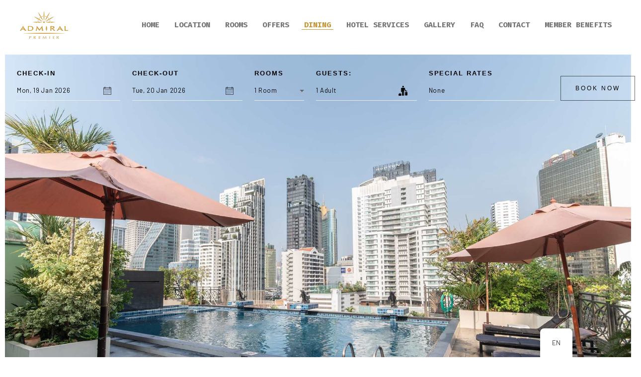

--- FILE ---
content_type: text/html; charset=UTF-8
request_url: https://admiralpremier.com/dinning/
body_size: 15937
content:
<!DOCTYPE html>
<html lang="en-US">
<head>
	<meta charset="UTF-8">
	<meta name="viewport" content="width=device-width, initial-scale=1.0, viewport-fit=cover" />		<title>Dinning &#8211; Admiral Premier Bangkok : Serviced apartment hotel in Asoke</title>
<meta name='robots' content='max-image-preview:large' />
<link rel='dns-prefetch' href='//fonts.googleapis.com' />
<link rel="alternate" type="application/rss+xml" title="Admiral Premier Bangkok : Serviced apartment hotel in Asoke &raquo; Feed" href="https://admiralpremier.com/feed/" />
<link rel="alternate" type="application/rss+xml" title="Admiral Premier Bangkok : Serviced apartment hotel in Asoke &raquo; Comments Feed" href="https://admiralpremier.com/comments/feed/" />
<link rel="alternate" title="oEmbed (JSON)" type="application/json+oembed" href="https://admiralpremier.com/wp-json/oembed/1.0/embed?url=https%3A%2F%2Fadmiralpremier.com%2Fdinning%2F" />
<style id='wp-img-auto-sizes-contain-inline-css' type='text/css'>
img:is([sizes=auto i],[sizes^="auto," i]){contain-intrinsic-size:3000px 1500px}
/*# sourceURL=wp-img-auto-sizes-contain-inline-css */
</style>
<style id='wp-emoji-styles-inline-css' type='text/css'>

	img.wp-smiley, img.emoji {
		display: inline !important;
		border: none !important;
		box-shadow: none !important;
		height: 1em !important;
		width: 1em !important;
		margin: 0 0.07em !important;
		vertical-align: -0.1em !important;
		background: none !important;
		padding: 0 !important;
	}
/*# sourceURL=wp-emoji-styles-inline-css */
</style>
<style id='classic-theme-styles-inline-css' type='text/css'>
/*! This file is auto-generated */
.wp-block-button__link{color:#fff;background-color:#32373c;border-radius:9999px;box-shadow:none;text-decoration:none;padding:calc(.667em + 2px) calc(1.333em + 2px);font-size:1.125em}.wp-block-file__button{background:#32373c;color:#fff;text-decoration:none}
/*# sourceURL=/wp-includes/css/classic-themes.min.css */
</style>
<link rel='stylesheet' id='trp-floater-language-switcher-style-css' href='https://admiralpremier.com/wp-content/plugins/translatepress-multilingual/assets/css/trp-floater-language-switcher.css?ver=2.5.9'  media='all' />
<link rel='stylesheet' id='trp-language-switcher-style-css' href='https://admiralpremier.com/wp-content/plugins/translatepress-multilingual/assets/css/trp-language-switcher.css?ver=2.5.9'  media='all' />
<link rel='stylesheet' id='parent-style-css' href='https://admiralpremier.com/wp-content/themes/thecappa/style.css?ver=6.9'  media='all' />
<link rel='stylesheet' id='child-style-css' href='https://admiralpremier.com/wp-content/themes/thecappa-child/style.css?ver=6.9'  media='all' />
<link rel='stylesheet' id='googlefonts-1-css' href='https://fonts.googleapis.com/css2?family=Barlow&#038;family=Barlow+Condensed&#038;family=Gilda+Display&#038;display=swap'  media='all' />
<link rel='stylesheet' id='plugins-css' href='https://admiralpremier.com/wp-content/themes/thecappa/assets/css/plugins.css?ver=6.9'  media='all' />
<link rel='stylesheet' id='vegas-slider-css' href='https://admiralpremier.com/wp-content/themes/thecappa/assets/css/plugins/vegas.slider.min.css?ver=6.9'  media='all' />
<link rel='stylesheet' id='thecappa-style-css' href='https://admiralpremier.com/wp-content/themes/thecappa/assets/css/style.css?ver=6.9'  media='all' />
<link rel='stylesheet' id='thecappa-css-css' href='https://admiralpremier.com/wp-content/themes/thecappa-child/style.css?ver=2022-04-25'  media='all' />
<link rel='stylesheet' id='elementor-icons-css' href='https://admiralpremier.com/wp-content/plugins/elementor/assets/lib/eicons/css/elementor-icons.min.css?ver=5.25.0'  media='all' />
<link rel='stylesheet' id='elementor-frontend-css' href='https://admiralpremier.com/wp-content/plugins/elementor/assets/css/frontend-lite.min.css?ver=3.18.2'  media='all' />
<link rel='stylesheet' id='swiper-css' href='https://admiralpremier.com/wp-content/plugins/elementor/assets/lib/swiper/css/swiper.min.css?ver=5.3.6'  media='all' />
<link rel='stylesheet' id='elementor-post-2103-css' href='https://admiralpremier.com/wp-content/uploads/elementor/css/post-2103.css?ver=1712311635'  media='all' />
<link rel='stylesheet' id='elementor-pro-css' href='https://admiralpremier.com/wp-content/plugins/elementor-pro/assets/css/frontend-lite.min.css?ver=3.13.2'  media='all' />
<link rel='stylesheet' id='font-awesome-5-all-css' href='https://admiralpremier.com/wp-content/plugins/elementor/assets/lib/font-awesome/css/all.min.css?ver=3.18.2'  media='all' />
<link rel='stylesheet' id='font-awesome-4-shim-css' href='https://admiralpremier.com/wp-content/plugins/elementor/assets/lib/font-awesome/css/v4-shims.min.css?ver=3.18.2'  media='all' />
<link rel='stylesheet' id='elementor-global-css' href='https://admiralpremier.com/wp-content/uploads/elementor/css/global.css?ver=1712311636'  media='all' />
<link rel='stylesheet' id='elementor-post-1645-css' href='https://admiralpremier.com/wp-content/uploads/elementor/css/post-1645.css?ver=1712311637'  media='all' />
<link rel='stylesheet' id='elementor-post-1684-css' href='https://admiralpremier.com/wp-content/uploads/elementor/css/post-1684.css?ver=1712311636'  media='all' />
<link rel='stylesheet' id='elementor-post-1915-css' href='https://admiralpremier.com/wp-content/uploads/elementor/css/post-1915.css?ver=1712650842'  media='all' />
<link rel='stylesheet' id='google-fonts-1-css' href='https://fonts.googleapis.com/css?family=Fira+Mono%3A100%2C100italic%2C200%2C200italic%2C300%2C300italic%2C400%2C400italic%2C500%2C500italic%2C600%2C600italic%2C700%2C700italic%2C800%2C800italic%2C900%2C900italic%7CGilda+Display%3A100%2C100italic%2C200%2C200italic%2C300%2C300italic%2C400%2C400italic%2C500%2C500italic%2C600%2C600italic%2C700%2C700italic%2C800%2C800italic%2C900%2C900italic%7CBarlow%3A100%2C100italic%2C200%2C200italic%2C300%2C300italic%2C400%2C400italic%2C500%2C500italic%2C600%2C600italic%2C700%2C700italic%2C800%2C800italic%2C900%2C900italic%7CRoboto%3A100%2C100italic%2C200%2C200italic%2C300%2C300italic%2C400%2C400italic%2C500%2C500italic%2C600%2C600italic%2C700%2C700italic%2C800%2C800italic%2C900%2C900italic&#038;display=auto&#038;ver=6.9'  media='all' />
<link rel='stylesheet' id='elementor-icons-shared-0-css' href='https://admiralpremier.com/wp-content/plugins/elementor/assets/lib/font-awesome/css/fontawesome.min.css?ver=5.15.3'  media='all' />
<link rel='stylesheet' id='elementor-icons-fa-solid-css' href='https://admiralpremier.com/wp-content/plugins/elementor/assets/lib/font-awesome/css/solid.min.css?ver=5.15.3'  media='all' />
<link rel='stylesheet' id='elementor-icons-fa-regular-css' href='https://admiralpremier.com/wp-content/plugins/elementor/assets/lib/font-awesome/css/regular.min.css?ver=5.15.3'  media='all' />
<link rel='stylesheet' id='elementor-icons-fa-brands-css' href='https://admiralpremier.com/wp-content/plugins/elementor/assets/lib/font-awesome/css/brands.min.css?ver=5.15.3'  media='all' />
<link rel="preconnect" href="https://fonts.gstatic.com/" crossorigin><script  src="https://admiralpremier.com/wp-content/plugins/elementor/assets/lib/font-awesome/js/v4-shims.min.js?ver=3.18.2" id="font-awesome-4-shim-js"></script>
<link rel="https://api.w.org/" href="https://admiralpremier.com/wp-json/" /><link rel="alternate" title="JSON" type="application/json" href="https://admiralpremier.com/wp-json/wp/v2/pages/1645" /><link rel="EditURI" type="application/rsd+xml" title="RSD" href="https://admiralpremier.com/xmlrpc.php?rsd" />
<meta name="generator" content="WordPress 6.9" />
<link rel="canonical" href="https://admiralpremier.com/dinning/" />
<link rel='shortlink' href='https://admiralpremier.com/?p=1645' />
<link rel="alternate" hreflang="en-US" href="https://admiralpremier.com/dinning/"/>
<link rel="alternate" hreflang="th" href="https://admiralpremier.com/th/dinning/"/>
<link rel="alternate" hreflang="en" href="https://admiralpremier.com/dinning/"/>
		<script>
			document.documentElement.className = document.documentElement.className.replace( 'no-js', 'js' );
		</script>
				<style>
			.no-js img.lazyload { display: none; }
			figure.wp-block-image img.lazyloading { min-width: 150px; }
							.lazyload, .lazyloading { opacity: 0; }
				.lazyloaded {
					opacity: 1;
					transition: opacity 400ms;
					transition-delay: 0ms;
				}
					</style>
		<meta name="generator" content="Elementor 3.18.2; features: e_dom_optimization, e_optimized_assets_loading, e_optimized_css_loading, additional_custom_breakpoints, block_editor_assets_optimize, e_image_loading_optimization; settings: css_print_method-external, google_font-enabled, font_display-auto">
<link rel="icon" href="https://admiralpremier.com/wp-content/uploads/2023/05/logo-100x100.png" sizes="32x32" />
<link rel="icon" href="https://admiralpremier.com/wp-content/uploads/2023/05/logo.png" sizes="192x192" />
<link rel="apple-touch-icon" href="https://admiralpremier.com/wp-content/uploads/2023/05/logo.png" />
<meta name="msapplication-TileImage" content="https://admiralpremier.com/wp-content/uploads/2023/05/logo.png" />
		<style type="text/css" id="wp-custom-css">
			body.room-template-default.single.single-room ul li {
    margin: 0 0 0 -12px;
    padding: 0;
}

body.room-template-default.single.single-room h6{
	margin-bottom: 4px;
}
body.room-template-default.single.single-room .col-md-12{
	padding-bottom: 20px;
}

.recent-offers-sec ol li {
    list-style: decimal;
}		</style>
		</head>
<body class="wp-singular page-template-default page page-id-1645 wp-custom-logo wp-theme-thecappa wp-child-theme-thecappa-child translatepress-en_US elementor-default elementor-kit-2103 elementor-page elementor-page-1645">
<script>window.onload = function() {
    // Select the specific HTML element
    let subti = document.querySelector('body > section > div > div > div.col-md-12 > div.section-subtitle');

    // Get the innerHTML of the element
    let chg = subti.innerHTML;

    // Replace 'm<sup>2</sup>' with an empty string
    let updatedContent = chg.replace('m<sup>2</sup>', '');

    // Update the innerHTML of the element
    subti.innerHTML = updatedContent;
};
</script>		<div data-elementor-type="header" data-elementor-id="1684" class="elementor elementor-1684 elementor-location-header">
								<section class="elementor-section elementor-top-section elementor-element elementor-element-6241f36 elementor-section-content-middle elementor-section-height-min-height elementor-section-boxed elementor-section-height-default elementor-section-items-middle" data-id="6241f36" data-element_type="section" data-settings="{&quot;background_background&quot;:&quot;classic&quot;,&quot;sticky&quot;:&quot;top&quot;,&quot;sticky_on&quot;:[&quot;desktop&quot;,&quot;tablet&quot;,&quot;mobile&quot;],&quot;sticky_offset&quot;:0,&quot;sticky_effects_offset&quot;:0}">
						<div class="elementor-container elementor-column-gap-default">
					<div class="elementor-column elementor-col-33 elementor-top-column elementor-element elementor-element-1d81b33" data-id="1d81b33" data-element_type="column">
			<div class="elementor-widget-wrap elementor-element-populated">
								<div class="elementor-element elementor-element-2e1161a elementor-widget elementor-widget-theme-site-logo elementor-widget-image" data-id="2e1161a" data-element_type="widget" data-widget_type="theme-site-logo.default">
				<div class="elementor-widget-container">
			<style>/*! elementor - v3.18.0 - 08-12-2023 */
.elementor-widget-image{text-align:center}.elementor-widget-image a{display:inline-block}.elementor-widget-image a img[src$=".svg"]{width:48px}.elementor-widget-image img{vertical-align:middle;display:inline-block}</style>								<a href="https://admiralpremier.com">
			<img width="194" height="112"   alt="" data-src="https://admiralpremier.com/wp-content/uploads/2023/05/logo.png" class="attachment-full size-full wp-image-1637 lazyload" src="[data-uri]" /><noscript><img width="194" height="112"   alt="" data-src="https://admiralpremier.com/wp-content/uploads/2023/05/logo.png" class="attachment-full size-full wp-image-1637 lazyload" src="[data-uri]" /><noscript><img width="194" height="112" src="https://admiralpremier.com/wp-content/uploads/2023/05/logo.png" class="attachment-full size-full wp-image-1637" alt="" /></noscript></noscript>				</a>
											</div>
				</div>
					</div>
		</div>
				<div class="elementor-column elementor-col-66 elementor-top-column elementor-element elementor-element-ca6c5dc" data-id="ca6c5dc" data-element_type="column">
			<div class="elementor-widget-wrap elementor-element-populated">
								<div class="elementor-element elementor-element-9eae6f1 elementor-nav-menu__align-justify elementor-nav-menu--stretch elementor-nav-menu__text-align-center elementor-nav-menu--dropdown-tablet elementor-nav-menu--toggle elementor-nav-menu--burger elementor-widget elementor-widget-nav-menu" data-id="9eae6f1" data-element_type="widget" data-settings="{&quot;full_width&quot;:&quot;stretch&quot;,&quot;layout&quot;:&quot;horizontal&quot;,&quot;submenu_icon&quot;:{&quot;value&quot;:&quot;&lt;i class=\&quot;fas fa-caret-down\&quot;&gt;&lt;\/i&gt;&quot;,&quot;library&quot;:&quot;fa-solid&quot;},&quot;toggle&quot;:&quot;burger&quot;}" data-widget_type="nav-menu.default">
				<div class="elementor-widget-container">
			<link rel="stylesheet" href="https://admiralpremier.com/wp-content/plugins/elementor-pro/assets/css/widget-nav-menu.min.css">			<nav class="elementor-nav-menu--main elementor-nav-menu__container elementor-nav-menu--layout-horizontal e--pointer-underline e--animation-fade">
				<ul id="menu-1-9eae6f1" class="elementor-nav-menu"><li class="menu-item menu-item-type-post_type menu-item-object-page menu-item-home menu-item-1651"><a href="https://admiralpremier.com/" class="elementor-item">Home</a></li>
<li class="menu-item menu-item-type-post_type menu-item-object-page menu-item-1661"><a href="https://admiralpremier.com/location/" class="elementor-item">Location</a></li>
<li class="menu-item menu-item-type-post_type menu-item-object-page menu-item-1662"><a href="https://admiralpremier.com/rooms/" class="elementor-item">Rooms</a></li>
<li class="menu-item menu-item-type-post_type menu-item-object-page menu-item-1663"><a href="https://admiralpremier.com/offers/" class="elementor-item">Offers</a></li>
<li class="menu-item menu-item-type-post_type menu-item-object-page current-menu-item page_item page-item-1645 current_page_item menu-item-1664"><a href="https://admiralpremier.com/dinning/" aria-current="page" class="elementor-item elementor-item-active">Dining</a></li>
<li class="menu-item menu-item-type-post_type menu-item-object-page menu-item-1665"><a href="https://admiralpremier.com/hotel-services/" class="elementor-item">Hotel Services</a></li>
<li class="menu-item menu-item-type-post_type menu-item-object-page menu-item-1666"><a href="https://admiralpremier.com/our-gallery/" class="elementor-item">Gallery</a></li>
<li class="menu-item menu-item-type-post_type menu-item-object-page menu-item-1667"><a href="https://admiralpremier.com/faq/" class="elementor-item">FAQ</a></li>
<li class="menu-item menu-item-type-post_type menu-item-object-page menu-item-1668"><a href="https://admiralpremier.com/contact/" class="elementor-item">Contact</a></li>
<li class="menu-item menu-item-type-post_type menu-item-object-page menu-item-1669"><a href="https://admiralpremier.com/member-benefits/" class="elementor-item">Member Benefits</a></li>
</ul>			</nav>
					<div class="elementor-menu-toggle" role="button" tabindex="0" aria-label="Menu Toggle" aria-expanded="false">
			<i aria-hidden="true" role="presentation" class="elementor-menu-toggle__icon--open eicon-menu-bar"></i><i aria-hidden="true" role="presentation" class="elementor-menu-toggle__icon--close eicon-close"></i>			<span class="elementor-screen-only">Menu</span>
		</div>
					<nav class="elementor-nav-menu--dropdown elementor-nav-menu__container" aria-hidden="true">
				<ul id="menu-2-9eae6f1" class="elementor-nav-menu"><li class="menu-item menu-item-type-post_type menu-item-object-page menu-item-home menu-item-1651"><a href="https://admiralpremier.com/" class="elementor-item" tabindex="-1">Home</a></li>
<li class="menu-item menu-item-type-post_type menu-item-object-page menu-item-1661"><a href="https://admiralpremier.com/location/" class="elementor-item" tabindex="-1">Location</a></li>
<li class="menu-item menu-item-type-post_type menu-item-object-page menu-item-1662"><a href="https://admiralpremier.com/rooms/" class="elementor-item" tabindex="-1">Rooms</a></li>
<li class="menu-item menu-item-type-post_type menu-item-object-page menu-item-1663"><a href="https://admiralpremier.com/offers/" class="elementor-item" tabindex="-1">Offers</a></li>
<li class="menu-item menu-item-type-post_type menu-item-object-page current-menu-item page_item page-item-1645 current_page_item menu-item-1664"><a href="https://admiralpremier.com/dinning/" aria-current="page" class="elementor-item elementor-item-active" tabindex="-1">Dining</a></li>
<li class="menu-item menu-item-type-post_type menu-item-object-page menu-item-1665"><a href="https://admiralpremier.com/hotel-services/" class="elementor-item" tabindex="-1">Hotel Services</a></li>
<li class="menu-item menu-item-type-post_type menu-item-object-page menu-item-1666"><a href="https://admiralpremier.com/our-gallery/" class="elementor-item" tabindex="-1">Gallery</a></li>
<li class="menu-item menu-item-type-post_type menu-item-object-page menu-item-1667"><a href="https://admiralpremier.com/faq/" class="elementor-item" tabindex="-1">FAQ</a></li>
<li class="menu-item menu-item-type-post_type menu-item-object-page menu-item-1668"><a href="https://admiralpremier.com/contact/" class="elementor-item" tabindex="-1">Contact</a></li>
<li class="menu-item menu-item-type-post_type menu-item-object-page menu-item-1669"><a href="https://admiralpremier.com/member-benefits/" class="elementor-item" tabindex="-1">Member Benefits</a></li>
</ul>			</nav>
				</div>
				</div>
					</div>
		</div>
							</div>
		</section>
						</div>
		
    
                    		<div data-elementor-type="wp-page" data-elementor-id="1645" class="elementor elementor-1645">
									<section class="elementor-section elementor-top-section elementor-element elementor-element-53befad elementor-section-full_width elementor-section-height-default elementor-section-height-default" data-id="53befad" data-element_type="section">
						<div class="elementor-container elementor-column-gap-default">
					<div class="elementor-column elementor-col-100 elementor-top-column elementor-element elementor-element-01924ae" data-id="01924ae" data-element_type="column">
			<div class="elementor-widget-wrap elementor-element-populated">
								<div class="elementor-element elementor-element-e93d537 elementor-widget elementor-widget-template" data-id="e93d537" data-element_type="widget" data-widget_type="template.default">
				<div class="elementor-widget-container">
					<div class="elementor-template">
					<div data-elementor-type="section" data-elementor-id="2118" class="elementor elementor-2118">
								<section class="elementor-section elementor-top-section elementor-element elementor-element-754cdad9 elementor-section-full_width elementor-section-height-default elementor-section-height-default" data-id="754cdad9" data-element_type="section">
						<div class="elementor-container elementor-column-gap-default">
					<div class="elementor-column elementor-col-100 elementor-top-column elementor-element elementor-element-30fd7fe9" data-id="30fd7fe9" data-element_type="column">
			<div class="elementor-widget-wrap elementor-element-populated">
								<div class="elementor-element elementor-element-629a3e9b elementor-widget__width-initial elementor-absolute elementor-widget elementor-widget-heading" data-id="629a3e9b" data-element_type="widget" data-settings="{&quot;_position&quot;:&quot;absolute&quot;}" data-widget_type="heading.default">
				<div class="elementor-widget-container">
			<style>/*! elementor - v3.18.0 - 08-12-2023 */
.elementor-heading-title{padding:0;margin:0;line-height:1}.elementor-widget-heading .elementor-heading-title[class*=elementor-size-]>a{color:inherit;font-size:inherit;line-height:inherit}.elementor-widget-heading .elementor-heading-title.elementor-size-small{font-size:15px}.elementor-widget-heading .elementor-heading-title.elementor-size-medium{font-size:19px}.elementor-widget-heading .elementor-heading-title.elementor-size-large{font-size:29px}.elementor-widget-heading .elementor-heading-title.elementor-size-xl{font-size:39px}.elementor-widget-heading .elementor-heading-title.elementor-size-xxl{font-size:59px}</style><h1 class="elementor-heading-title elementor-size-default">Admiral Premier<br>
is a Boutique Hotel & Serviced Apartments <br>in the Asoke area of Sukhumvit Road, Bangkok</h1>		</div>
				</div>
				<div class="elementor-element elementor-element-28165851 elementor-arrows-position-inside elementor-widget elementor-widget-image-carousel" data-id="28165851" data-element_type="widget" data-settings="{&quot;slides_to_show&quot;:&quot;1&quot;,&quot;navigation&quot;:&quot;arrows&quot;,&quot;autoplay&quot;:&quot;yes&quot;,&quot;pause_on_hover&quot;:&quot;yes&quot;,&quot;pause_on_interaction&quot;:&quot;yes&quot;,&quot;autoplay_speed&quot;:5000,&quot;infinite&quot;:&quot;yes&quot;,&quot;effect&quot;:&quot;slide&quot;,&quot;speed&quot;:500}" data-widget_type="image-carousel.default">
				<div class="elementor-widget-container">
			<style>/*! elementor - v3.18.0 - 08-12-2023 */
.elementor-widget-image-carousel .swiper,.elementor-widget-image-carousel .swiper-container{position:static}.elementor-widget-image-carousel .swiper-container .swiper-slide figure,.elementor-widget-image-carousel .swiper .swiper-slide figure{line-height:inherit}.elementor-widget-image-carousel .swiper-slide{text-align:center}.elementor-image-carousel-wrapper:not(.swiper-container-initialized):not(.swiper-initialized) .swiper-slide{max-width:calc(100% / var(--e-image-carousel-slides-to-show, 3))}</style>		<div class="elementor-image-carousel-wrapper swiper-container" dir="ltr">
			<div class="elementor-image-carousel swiper-wrapper" aria-live="off">
								<div class="swiper-slide" role="group" aria-roledescription="slide" aria-label="1 of 6"><figure class="swiper-slide-inner"><img decoding="async"   alt="Admiral_0038" data-src="https://admiralpremier.com/wp-content/uploads/2023/05/Admiral_0038.jpg" class="swiper-slide-image lazyload" src="[data-uri]" /><noscript><img decoding="async" class="swiper-slide-image" src="https://admiralpremier.com/wp-content/uploads/2023/05/Admiral_0038.jpg" alt="Admiral_0038" /></noscript></figure></div><div class="swiper-slide" role="group" aria-roledescription="slide" aria-label="2 of 6"><figure class="swiper-slide-inner"><img decoding="async"   alt="Admiral_0188" data-src="https://admiralpremier.com/wp-content/uploads/2023/05/Admiral_0188.jpg" class="swiper-slide-image lazyload" src="[data-uri]" /><noscript><img decoding="async" class="swiper-slide-image" src="https://admiralpremier.com/wp-content/uploads/2023/05/Admiral_0188.jpg" alt="Admiral_0188" /></noscript></figure></div><div class="swiper-slide" role="group" aria-roledescription="slide" aria-label="3 of 6"><figure class="swiper-slide-inner"><img decoding="async"   alt="Admiral_0077" data-src="https://admiralpremier.com/wp-content/uploads/2023/05/Admiral_0077.jpg" class="swiper-slide-image lazyload" src="[data-uri]" /><noscript><img decoding="async" class="swiper-slide-image" src="https://admiralpremier.com/wp-content/uploads/2023/05/Admiral_0077.jpg" alt="Admiral_0077" /></noscript></figure></div><div class="swiper-slide" role="group" aria-roledescription="slide" aria-label="4 of 6"><figure class="swiper-slide-inner"><img decoding="async"   alt="Copy of Admiral_0077" data-src="https://admiralpremier.com/wp-content/uploads/2023/05/Copy-of-Admiral_0077.jpg" class="swiper-slide-image lazyload" src="[data-uri]" /><noscript><img decoding="async" class="swiper-slide-image" src="https://admiralpremier.com/wp-content/uploads/2023/05/Copy-of-Admiral_0077.jpg" alt="Copy of Admiral_0077" /></noscript></figure></div><div class="swiper-slide" role="group" aria-roledescription="slide" aria-label="5 of 6"><figure class="swiper-slide-inner"><img decoding="async"   alt="Admiral_0010" data-src="https://admiralpremier.com/wp-content/uploads/2023/05/Admiral_0010.jpg" class="swiper-slide-image lazyload" src="[data-uri]" /><noscript><img decoding="async" class="swiper-slide-image" src="https://admiralpremier.com/wp-content/uploads/2023/05/Admiral_0010.jpg" alt="Admiral_0010" /></noscript></figure></div><div class="swiper-slide" role="group" aria-roledescription="slide" aria-label="6 of 6"><figure class="swiper-slide-inner"><img decoding="async"   alt="Admiral_0008" data-src="https://admiralpremier.com/wp-content/uploads/2023/05/Admiral_0008.jpg" class="swiper-slide-image lazyload" src="[data-uri]" /><noscript><img decoding="async" class="swiper-slide-image" src="https://admiralpremier.com/wp-content/uploads/2023/05/Admiral_0008.jpg" alt="Admiral_0008" /></noscript></figure></div>			</div>
												<div class="elementor-swiper-button elementor-swiper-button-prev" role="button" tabindex="0">
						<i aria-hidden="true" class="eicon-chevron-left"></i>					</div>
					<div class="elementor-swiper-button elementor-swiper-button-next" role="button" tabindex="0">
						<i aria-hidden="true" class="eicon-chevron-right"></i>					</div>
				
									</div>
				</div>
				</div>
				<div class="elementor-element elementor-element-ccfb9f8 elementor-widget__width-auto elementor-absolute elementor-widget elementor-widget-html" data-id="ccfb9f8" data-element_type="widget" data-settings="{&quot;_position&quot;:&quot;absolute&quot;}" data-widget_type="html.default">
				<div class="elementor-widget-container">
			<div id="radiant-booking-hotel"></div>

<script src="https://code.jquery.com/jquery-3.7.0.min.js" integrity="sha256-2Pmvv0kuTBOenSvLm6bvfBSSHrUJ+3A7x6P5Ebd07/g=" crossorigin="anonymous"></script>

<script src="https://code.jquery.com/ui/1.13.2/jquery-ui.min.js" integrity="sha256-lSjKY0/srUM9BE3dPm+c4fBo1dky2v27Gdjm2uoZaL0=" crossorigin="anonymous"></script>

<script>
$(document).ready(function () {
  $.get(
    "https://booking.radiant1.co/hotel_booking/api/bookingbox?hotel=147963",
    function (data) {
      $("#radiant-booking-hotel").append(data);
    }
  );
});
</script>		</div>
				</div>
					</div>
		</div>
							</div>
		</section>
						</div>
				</div>
				</div>
				</div>
					</div>
		</div>
							</div>
		</section>
				<section class="elementor-section elementor-top-section elementor-element elementor-element-8e6da8c elementor-section-boxed elementor-section-height-default elementor-section-height-default" data-id="8e6da8c" data-element_type="section">
						<div class="elementor-container elementor-column-gap-default">
					<div class="elementor-column elementor-col-50 elementor-top-column elementor-element elementor-element-4f3d7e5" data-id="4f3d7e5" data-element_type="column">
			<div class="elementor-widget-wrap elementor-element-populated">
								<div class="elementor-element elementor-element-a58ae3c elementor-widget elementor-widget-heading" data-id="a58ae3c" data-element_type="widget" data-widget_type="heading.default">
				<div class="elementor-widget-container">
			<h2 class="elementor-heading-title elementor-size-default">Dining</h2>		</div>
				</div>
				<div class="elementor-element elementor-element-2d26c00 elementor-widget elementor-widget-text-editor" data-id="2d26c00" data-element_type="widget" data-widget_type="text-editor.default">
				<div class="elementor-widget-container">
			<style>/*! elementor - v3.18.0 - 08-12-2023 */
.elementor-widget-text-editor.elementor-drop-cap-view-stacked .elementor-drop-cap{background-color:#69727d;color:#fff}.elementor-widget-text-editor.elementor-drop-cap-view-framed .elementor-drop-cap{color:#69727d;border:3px solid;background-color:transparent}.elementor-widget-text-editor:not(.elementor-drop-cap-view-default) .elementor-drop-cap{margin-top:8px}.elementor-widget-text-editor:not(.elementor-drop-cap-view-default) .elementor-drop-cap-letter{width:1em;height:1em}.elementor-widget-text-editor .elementor-drop-cap{float:left;text-align:center;line-height:1;font-size:50px}.elementor-widget-text-editor .elementor-drop-cap-letter{display:inline-block}</style>				<span style="font-weight: 400;">The Shiso Delight a Casual DINING Restaurant on the lobby floor of the hotel, and serves an International Buffet Breakfast from 6.30 am. – 10:30 am.</span>

<span style="font-weight: 400;">It offers a set breakfast until 2 pm. at no additional costs. </span>

<span style="font-weight: 400;">Enjoy wide variety of western and local dishes from our a la carte menu.</span>						</div>
				</div>
					</div>
		</div>
				<div class="elementor-column elementor-col-50 elementor-top-column elementor-element elementor-element-068345e" data-id="068345e" data-element_type="column">
			<div class="elementor-widget-wrap elementor-element-populated">
								<div class="elementor-element elementor-element-6b1cec5 elementor-widget elementor-widget-image" data-id="6b1cec5" data-element_type="widget" data-widget_type="image.default">
				<div class="elementor-widget-container">
															<img fetchpriority="high" decoding="async" width="900" height="599"   alt="" data-srcset="https://admiralpremier.com/wp-content/uploads/2023/05/Admiral_0008-1024x681.jpg 1024w, https://admiralpremier.com/wp-content/uploads/2023/05/Admiral_0008-600x399.jpg 600w, https://admiralpremier.com/wp-content/uploads/2023/05/Admiral_0008-300x200.jpg 300w, https://admiralpremier.com/wp-content/uploads/2023/05/Admiral_0008-768x511.jpg 768w, https://admiralpremier.com/wp-content/uploads/2023/05/Admiral_0008-1536x1022.jpg 1536w, https://admiralpremier.com/wp-content/uploads/2023/05/Admiral_0008.jpg 1920w"  data-src="https://admiralpremier.com/wp-content/uploads/2023/05/Admiral_0008-1024x681.jpg" data-sizes="(max-width: 900px) 100vw, 900px" class="attachment-large size-large wp-image-1729 lazyload" src="[data-uri]" /><noscript><img fetchpriority="high" decoding="async" width="900" height="599" src="https://admiralpremier.com/wp-content/uploads/2023/05/Admiral_0008-1024x681.jpg" class="attachment-large size-large wp-image-1729" alt="" srcset="https://admiralpremier.com/wp-content/uploads/2023/05/Admiral_0008-1024x681.jpg 1024w, https://admiralpremier.com/wp-content/uploads/2023/05/Admiral_0008-600x399.jpg 600w, https://admiralpremier.com/wp-content/uploads/2023/05/Admiral_0008-300x200.jpg 300w, https://admiralpremier.com/wp-content/uploads/2023/05/Admiral_0008-768x511.jpg 768w, https://admiralpremier.com/wp-content/uploads/2023/05/Admiral_0008-1536x1022.jpg 1536w, https://admiralpremier.com/wp-content/uploads/2023/05/Admiral_0008.jpg 1920w" sizes="(max-width: 900px) 100vw, 900px" /></noscript>															</div>
				</div>
					</div>
		</div>
							</div>
		</section>
				<section class="elementor-section elementor-top-section elementor-element elementor-element-51a39dc elementor-section-boxed elementor-section-height-default elementor-section-height-default" data-id="51a39dc" data-element_type="section">
						<div class="elementor-container elementor-column-gap-default">
					<div class="elementor-column elementor-col-33 elementor-top-column elementor-element elementor-element-dce2062" data-id="dce2062" data-element_type="column">
			<div class="elementor-widget-wrap elementor-element-populated">
								<section class="elementor-section elementor-inner-section elementor-element elementor-element-2248b4b elementor-section-full_width elementor-section-height-default elementor-section-height-default" data-id="2248b4b" data-element_type="section">
						<div class="elementor-container elementor-column-gap-default">
					<div class="elementor-column elementor-col-100 elementor-inner-column elementor-element elementor-element-d779e0f" data-id="d779e0f" data-element_type="column">
			<div class="elementor-widget-wrap elementor-element-populated">
								<div class="elementor-element elementor-element-93dc751 elementor-align-left elementor-icon-list--layout-traditional elementor-list-item-link-full_width elementor-widget elementor-widget-icon-list" data-id="93dc751" data-element_type="widget" data-widget_type="icon-list.default">
				<div class="elementor-widget-container">
			<link rel="stylesheet" href="https://admiralpremier.com/wp-content/plugins/elementor/assets/css/widget-icon-list.min.css">		<ul class="elementor-icon-list-items">
							<li class="elementor-icon-list-item">
											<span class="elementor-icon-list-icon">
							<i aria-hidden="true" class="fas fa-glass-martini-alt"></i>						</span>
										<span class="elementor-icon-list-text">Cuisine:</span>
									</li>
								<li class="elementor-icon-list-item">
										<span class="elementor-icon-list-text">International & Thai Dishes</span>
									</li>
								<li class="elementor-icon-list-item">
										<span class="elementor-icon-list-text"></span>
									</li>
								<li class="elementor-icon-list-item">
											<span class="elementor-icon-list-icon">
							<i aria-hidden="true" class="fas fa-thumbs-up"></i>						</span>
										<span class="elementor-icon-list-text">Signature Dishes:</span>
									</li>
								<li class="elementor-icon-list-item">
										<span class="elementor-icon-list-text">Pad Thai Noodle</span>
									</li>
								<li class="elementor-icon-list-item">
										<span class="elementor-icon-list-text"></span>
									</li>
								<li class="elementor-icon-list-item">
											<span class="elementor-icon-list-icon">
							<i aria-hidden="true" class="fas fa-hand-holding-heart"></i>						</span>
										<span class="elementor-icon-list-text">Other recommended items:</span>
									</li>
								<li class="elementor-icon-list-item">
										<span class="elementor-icon-list-text">Fresh Fruit Smoothies  </span>
									</li>
								<li class="elementor-icon-list-item">
										<span class="elementor-icon-list-text">Italian Soda</span>
									</li>
								<li class="elementor-icon-list-item">
										<span class="elementor-icon-list-text"></span>
									</li>
								<li class="elementor-icon-list-item">
											<span class="elementor-icon-list-icon">
							<i aria-hidden="true" class="far fa-clock"></i>						</span>
										<span class="elementor-icon-list-text">Opening Time:</span>
									</li>
								<li class="elementor-icon-list-item">
										<span class="elementor-icon-list-text">06:30 a.m. - 02:00 p.m</span>
									</li>
								<li class="elementor-icon-list-item">
										<span class="elementor-icon-list-text">Breakfast Buffet</span>
									</li>
								<li class="elementor-icon-list-item">
										<span class="elementor-icon-list-text">Set Breakfast</span>
									</li>
						</ul>
				</div>
				</div>
					</div>
		</div>
							</div>
		</section>
					</div>
		</div>
				<div class="elementor-column elementor-col-66 elementor-top-column elementor-element elementor-element-60ca760" data-id="60ca760" data-element_type="column">
			<div class="elementor-widget-wrap elementor-element-populated">
								<div class="elementor-element elementor-element-1d20f71 elementor-widget elementor-widget-text-editor" data-id="1d20f71" data-element_type="widget" data-widget_type="text-editor.default">
				<div class="elementor-widget-container">
							<p><strong>SHISO DELIGHT RESTAURANT</strong> is a Casual dining restaurant set in the lobby area of Admiral Premier Hotel Bangkok which is located at Sukhumvit 23, Asoke.</p><p>For our in-house guests, we have a regular buffet breakfast from 6:30 am to 10:30 am, where we serve a variety of food items from all over the world. Our breakfast buffet offers you a delightful experience of enjoying European food and bakery items as well as sumptuous dishes from popular Asian countries. Some of the highlights of our breakfast are Indian Naan &amp; Curry, Chinese Congee &amp; Fried Noodles, Japanese Miso soup, along with popular European bakery items like croissants, bread, pastries and much more. From 10:30 am. till 2 pm., we serve a full range of Set Breakfast menu to ensure those who get up late, are kept full to the best possible levels.</p><p>You can enjoy a wide variety of popular international dishes at our restaurant. Be sure to try our signature meal i.e. Pad Thai Noodle which is surely likely to leave a long lasting impression on your tastes buds. Other few of the recommended items on our menu would be Chicken/Prawns with basil leaves on Rice, Chicken with Cashew Nuts on Rice, Thai Fried Rice with Chicken/Pork or Shrimps, Pad Siew Noodles, Pad Kee Mao Noodles, Lad Na Noodles, European Style Chicken Breasts, Pan Fried Fish such as Salmon/Sea Bass, Pork Chops as well as an array of other variety of foods. Also available is Italian Soda or Cold Coffee/Tea, which you wouldn’t want to miss.</p><p>Moreover, we have partnered with <strong>FoodPanda</strong> for food delivery. Hence now you can enjoy a variety of foods from a number of restaurants in Bangkok at your convenience.</p>						</div>
				</div>
					</div>
		</div>
							</div>
		</section>
							</div>
		            
    		<footer data-elementor-type="footer" data-elementor-id="1915" class="elementor elementor-1915 elementor-location-footer">
								<section class="elementor-section elementor-top-section elementor-element elementor-element-77476eb elementor-section-boxed elementor-section-height-default elementor-section-height-default" data-id="77476eb" data-element_type="section" data-settings="{&quot;background_background&quot;:&quot;classic&quot;}">
						<div class="elementor-container elementor-column-gap-default">
					<div class="elementor-column elementor-col-100 elementor-top-column elementor-element elementor-element-4c24b0f" data-id="4c24b0f" data-element_type="column">
			<div class="elementor-widget-wrap elementor-element-populated">
								<section class="elementor-section elementor-inner-section elementor-element elementor-element-7f86c2f elementor-section-full_width elementor-section-height-default elementor-section-height-default" data-id="7f86c2f" data-element_type="section">
						<div class="elementor-container elementor-column-gap-default">
					<div class="elementor-column elementor-col-33 elementor-inner-column elementor-element elementor-element-22837c9" data-id="22837c9" data-element_type="column">
			<div class="elementor-widget-wrap elementor-element-populated">
								<div class="elementor-element elementor-element-5c9f0b3 elementor-widget elementor-widget-theme-site-logo elementor-widget-image" data-id="5c9f0b3" data-element_type="widget" data-widget_type="theme-site-logo.default">
				<div class="elementor-widget-container">
											<a href="https://admiralpremier.com">
			<img width="194" height="112"   alt="" data-src="https://admiralpremier.com/wp-content/uploads/2023/05/logo.png" class="attachment-full size-full wp-image-1637 lazyload" src="[data-uri]" /><noscript><img width="194" height="112"   alt="" data-src="https://admiralpremier.com/wp-content/uploads/2023/05/logo.png" class="attachment-full size-full wp-image-1637 lazyload" src="[data-uri]" /><noscript><img width="194" height="112" src="https://admiralpremier.com/wp-content/uploads/2023/05/logo.png" class="attachment-full size-full wp-image-1637" alt="" /></noscript></noscript>				</a>
											</div>
				</div>
				<div class="elementor-element elementor-element-919c9b9 elementor-widget elementor-widget-text-editor" data-id="919c9b9" data-element_type="widget" data-widget_type="text-editor.default">
				<div class="elementor-widget-container">
							<div class="footer-about-social-list"><a href="https://www.instagram.com" target="_blank" rel="noopener noreferrer" aria-label="Instagram">
<i class="ti-instagram"></i>
</a>
<a href="https://twitter.com" target="_blank" rel="noopener noreferrer" aria-label="Twitter">
<i class="ti-twitter"></i>
</a>
<a href="https://www.youtube.com" target="_blank" rel="noopener noreferrer" aria-label="YouTube">
<i class="ti-youtube"></i>
</a>
<a href="https://www.facebook.com" target="_blank" rel="noopener noreferrer" aria-label="Facebook">
<i class="ti-facebook"></i>
</a>
<a href="https://www.pinterest.com" target="_blank" rel="noopener noreferrer" aria-label="Pinterest">
<i class="ti-pinterest"></i>
</a></div>						</div>
				</div>
				<div class="elementor-element elementor-element-c9c9bca elementor-hidden-desktop elementor-hidden-tablet elementor-hidden-mobile elementor-shape-rounded elementor-grid-0 e-grid-align-center elementor-widget elementor-widget-social-icons" data-id="c9c9bca" data-element_type="widget" data-widget_type="social-icons.default">
				<div class="elementor-widget-container">
			<style>/*! elementor - v3.18.0 - 08-12-2023 */
.elementor-widget-social-icons.elementor-grid-0 .elementor-widget-container,.elementor-widget-social-icons.elementor-grid-mobile-0 .elementor-widget-container,.elementor-widget-social-icons.elementor-grid-tablet-0 .elementor-widget-container{line-height:1;font-size:0}.elementor-widget-social-icons:not(.elementor-grid-0):not(.elementor-grid-tablet-0):not(.elementor-grid-mobile-0) .elementor-grid{display:inline-grid}.elementor-widget-social-icons .elementor-grid{grid-column-gap:var(--grid-column-gap,5px);grid-row-gap:var(--grid-row-gap,5px);grid-template-columns:var(--grid-template-columns);justify-content:var(--justify-content,center);justify-items:var(--justify-content,center)}.elementor-icon.elementor-social-icon{font-size:var(--icon-size,25px);line-height:var(--icon-size,25px);width:calc(var(--icon-size, 25px) + 2 * var(--icon-padding, .5em));height:calc(var(--icon-size, 25px) + 2 * var(--icon-padding, .5em))}.elementor-social-icon{--e-social-icon-icon-color:#fff;display:inline-flex;background-color:#69727d;align-items:center;justify-content:center;text-align:center;cursor:pointer}.elementor-social-icon i{color:var(--e-social-icon-icon-color)}.elementor-social-icon svg{fill:var(--e-social-icon-icon-color)}.elementor-social-icon:last-child{margin:0}.elementor-social-icon:hover{opacity:.9;color:#fff}.elementor-social-icon-android{background-color:#a4c639}.elementor-social-icon-apple{background-color:#999}.elementor-social-icon-behance{background-color:#1769ff}.elementor-social-icon-bitbucket{background-color:#205081}.elementor-social-icon-codepen{background-color:#000}.elementor-social-icon-delicious{background-color:#39f}.elementor-social-icon-deviantart{background-color:#05cc47}.elementor-social-icon-digg{background-color:#005be2}.elementor-social-icon-dribbble{background-color:#ea4c89}.elementor-social-icon-elementor{background-color:#d30c5c}.elementor-social-icon-envelope{background-color:#ea4335}.elementor-social-icon-facebook,.elementor-social-icon-facebook-f{background-color:#3b5998}.elementor-social-icon-flickr{background-color:#0063dc}.elementor-social-icon-foursquare{background-color:#2d5be3}.elementor-social-icon-free-code-camp,.elementor-social-icon-freecodecamp{background-color:#006400}.elementor-social-icon-github{background-color:#333}.elementor-social-icon-gitlab{background-color:#e24329}.elementor-social-icon-globe{background-color:#69727d}.elementor-social-icon-google-plus,.elementor-social-icon-google-plus-g{background-color:#dd4b39}.elementor-social-icon-houzz{background-color:#7ac142}.elementor-social-icon-instagram{background-color:#262626}.elementor-social-icon-jsfiddle{background-color:#487aa2}.elementor-social-icon-link{background-color:#818a91}.elementor-social-icon-linkedin,.elementor-social-icon-linkedin-in{background-color:#0077b5}.elementor-social-icon-medium{background-color:#00ab6b}.elementor-social-icon-meetup{background-color:#ec1c40}.elementor-social-icon-mixcloud{background-color:#273a4b}.elementor-social-icon-odnoklassniki{background-color:#f4731c}.elementor-social-icon-pinterest{background-color:#bd081c}.elementor-social-icon-product-hunt{background-color:#da552f}.elementor-social-icon-reddit{background-color:#ff4500}.elementor-social-icon-rss{background-color:#f26522}.elementor-social-icon-shopping-cart{background-color:#4caf50}.elementor-social-icon-skype{background-color:#00aff0}.elementor-social-icon-slideshare{background-color:#0077b5}.elementor-social-icon-snapchat{background-color:#fffc00}.elementor-social-icon-soundcloud{background-color:#f80}.elementor-social-icon-spotify{background-color:#2ebd59}.elementor-social-icon-stack-overflow{background-color:#fe7a15}.elementor-social-icon-steam{background-color:#00adee}.elementor-social-icon-stumbleupon{background-color:#eb4924}.elementor-social-icon-telegram{background-color:#2ca5e0}.elementor-social-icon-thumb-tack{background-color:#1aa1d8}.elementor-social-icon-tripadvisor{background-color:#589442}.elementor-social-icon-tumblr{background-color:#35465c}.elementor-social-icon-twitch{background-color:#6441a5}.elementor-social-icon-twitter{background-color:#1da1f2}.elementor-social-icon-viber{background-color:#665cac}.elementor-social-icon-vimeo{background-color:#1ab7ea}.elementor-social-icon-vk{background-color:#45668e}.elementor-social-icon-weibo{background-color:#dd2430}.elementor-social-icon-weixin{background-color:#31a918}.elementor-social-icon-whatsapp{background-color:#25d366}.elementor-social-icon-wordpress{background-color:#21759b}.elementor-social-icon-xing{background-color:#026466}.elementor-social-icon-yelp{background-color:#af0606}.elementor-social-icon-youtube{background-color:#cd201f}.elementor-social-icon-500px{background-color:#0099e5}.elementor-shape-rounded .elementor-icon.elementor-social-icon{border-radius:10%}.elementor-shape-circle .elementor-icon.elementor-social-icon{border-radius:50%}</style>		<div class="elementor-social-icons-wrapper elementor-grid">
							<span class="elementor-grid-item">
					<a class="elementor-icon elementor-social-icon elementor-social-icon-instagram elementor-repeater-item-2a26938" target="_blank">
						<span class="elementor-screen-only">Instagram</span>
						<i class="fab fa-instagram"></i>					</a>
				</span>
							<span class="elementor-grid-item">
					<a class="elementor-icon elementor-social-icon elementor-social-icon-twitter elementor-repeater-item-38b0437" target="_blank">
						<span class="elementor-screen-only">Twitter</span>
						<i class="fab fa-twitter"></i>					</a>
				</span>
							<span class="elementor-grid-item">
					<a class="elementor-icon elementor-social-icon elementor-social-icon-youtube elementor-repeater-item-b78d3b8" target="_blank">
						<span class="elementor-screen-only">Youtube</span>
						<i class="fab fa-youtube"></i>					</a>
				</span>
							<span class="elementor-grid-item">
					<a class="elementor-icon elementor-social-icon elementor-social-icon-facebook-f elementor-repeater-item-4f4d4ee" target="_blank">
						<span class="elementor-screen-only">Facebook-f</span>
						<i class="fab fa-facebook-f"></i>					</a>
				</span>
							<span class="elementor-grid-item">
					<a class="elementor-icon elementor-social-icon elementor-social-icon-pinterest elementor-repeater-item-da4cc0d" target="_blank">
						<span class="elementor-screen-only">Pinterest</span>
						<i class="fab fa-pinterest"></i>					</a>
				</span>
					</div>
				</div>
				</div>
					</div>
		</div>
				<div class="elementor-column elementor-col-33 elementor-inner-column elementor-element elementor-element-fafccd8" data-id="fafccd8" data-element_type="column">
			<div class="elementor-widget-wrap elementor-element-populated">
								<div class="elementor-element elementor-element-e55bca9 elementor-widget elementor-widget-heading" data-id="e55bca9" data-element_type="widget" data-widget_type="heading.default">
				<div class="elementor-widget-container">
			<h2 class="elementor-heading-title elementor-size-default">Quick Links</h2>		</div>
				</div>
				<div class="elementor-element elementor-element-515fce3 elementor-nav-menu--dropdown-none elementor-widget elementor-widget-nav-menu" data-id="515fce3" data-element_type="widget" data-settings="{&quot;layout&quot;:&quot;vertical&quot;,&quot;submenu_icon&quot;:{&quot;value&quot;:&quot;&lt;i class=\&quot;fas fa-caret-down\&quot;&gt;&lt;\/i&gt;&quot;,&quot;library&quot;:&quot;fa-solid&quot;}}" data-widget_type="nav-menu.default">
				<div class="elementor-widget-container">
						<nav class="elementor-nav-menu--main elementor-nav-menu__container elementor-nav-menu--layout-vertical e--pointer-text e--animation-grow">
				<ul id="menu-1-515fce3" class="elementor-nav-menu sm-vertical"><li class="menu-item menu-item-type-post_type menu-item-object-page menu-item-home menu-item-1651"><a href="https://admiralpremier.com/" class="elementor-item">Home</a></li>
<li class="menu-item menu-item-type-post_type menu-item-object-page menu-item-1661"><a href="https://admiralpremier.com/location/" class="elementor-item">Location</a></li>
<li class="menu-item menu-item-type-post_type menu-item-object-page menu-item-1662"><a href="https://admiralpremier.com/rooms/" class="elementor-item">Rooms</a></li>
<li class="menu-item menu-item-type-post_type menu-item-object-page menu-item-1663"><a href="https://admiralpremier.com/offers/" class="elementor-item">Offers</a></li>
<li class="menu-item menu-item-type-post_type menu-item-object-page current-menu-item page_item page-item-1645 current_page_item menu-item-1664"><a href="https://admiralpremier.com/dinning/" aria-current="page" class="elementor-item elementor-item-active">Dining</a></li>
<li class="menu-item menu-item-type-post_type menu-item-object-page menu-item-1665"><a href="https://admiralpremier.com/hotel-services/" class="elementor-item">Hotel Services</a></li>
<li class="menu-item menu-item-type-post_type menu-item-object-page menu-item-1666"><a href="https://admiralpremier.com/our-gallery/" class="elementor-item">Gallery</a></li>
<li class="menu-item menu-item-type-post_type menu-item-object-page menu-item-1667"><a href="https://admiralpremier.com/faq/" class="elementor-item">FAQ</a></li>
<li class="menu-item menu-item-type-post_type menu-item-object-page menu-item-1668"><a href="https://admiralpremier.com/contact/" class="elementor-item">Contact</a></li>
<li class="menu-item menu-item-type-post_type menu-item-object-page menu-item-1669"><a href="https://admiralpremier.com/member-benefits/" class="elementor-item">Member Benefits</a></li>
</ul>			</nav>
						<nav class="elementor-nav-menu--dropdown elementor-nav-menu__container" aria-hidden="true">
				<ul id="menu-2-515fce3" class="elementor-nav-menu sm-vertical"><li class="menu-item menu-item-type-post_type menu-item-object-page menu-item-home menu-item-1651"><a href="https://admiralpremier.com/" class="elementor-item" tabindex="-1">Home</a></li>
<li class="menu-item menu-item-type-post_type menu-item-object-page menu-item-1661"><a href="https://admiralpremier.com/location/" class="elementor-item" tabindex="-1">Location</a></li>
<li class="menu-item menu-item-type-post_type menu-item-object-page menu-item-1662"><a href="https://admiralpremier.com/rooms/" class="elementor-item" tabindex="-1">Rooms</a></li>
<li class="menu-item menu-item-type-post_type menu-item-object-page menu-item-1663"><a href="https://admiralpremier.com/offers/" class="elementor-item" tabindex="-1">Offers</a></li>
<li class="menu-item menu-item-type-post_type menu-item-object-page current-menu-item page_item page-item-1645 current_page_item menu-item-1664"><a href="https://admiralpremier.com/dinning/" aria-current="page" class="elementor-item elementor-item-active" tabindex="-1">Dining</a></li>
<li class="menu-item menu-item-type-post_type menu-item-object-page menu-item-1665"><a href="https://admiralpremier.com/hotel-services/" class="elementor-item" tabindex="-1">Hotel Services</a></li>
<li class="menu-item menu-item-type-post_type menu-item-object-page menu-item-1666"><a href="https://admiralpremier.com/our-gallery/" class="elementor-item" tabindex="-1">Gallery</a></li>
<li class="menu-item menu-item-type-post_type menu-item-object-page menu-item-1667"><a href="https://admiralpremier.com/faq/" class="elementor-item" tabindex="-1">FAQ</a></li>
<li class="menu-item menu-item-type-post_type menu-item-object-page menu-item-1668"><a href="https://admiralpremier.com/contact/" class="elementor-item" tabindex="-1">Contact</a></li>
<li class="menu-item menu-item-type-post_type menu-item-object-page menu-item-1669"><a href="https://admiralpremier.com/member-benefits/" class="elementor-item" tabindex="-1">Member Benefits</a></li>
</ul>			</nav>
				</div>
				</div>
					</div>
		</div>
				<div class="elementor-column elementor-col-33 elementor-inner-column elementor-element elementor-element-da04caa" data-id="da04caa" data-element_type="column">
			<div class="elementor-widget-wrap elementor-element-populated">
								<div class="elementor-element elementor-element-88b4264 elementor-widget elementor-widget-heading" data-id="88b4264" data-element_type="widget" data-widget_type="heading.default">
				<div class="elementor-widget-container">
			<h2 class="elementor-heading-title elementor-size-default">Contact</h2>		</div>
				</div>
				<div class="elementor-element elementor-element-cf89d2e elementor-widget elementor-widget-text-editor" data-id="cf89d2e" data-element_type="widget" data-widget_type="text-editor.default">
				<div class="elementor-widget-container">
							<p><span style="color: #ffffff;">Admiral Premier Bangkok</span><br><span style="color: #ffffff;">138, Soi 23, Sukhumvit Road,</span><br><span style="color: #ffffff;">Bangkok 10110, Thailand</span></p>						</div>
				</div>
				<div class="elementor-element elementor-element-98a5d7b elementor-widget elementor-widget-text-editor" data-id="98a5d7b" data-element_type="widget" data-widget_type="text-editor.default">
				<div class="elementor-widget-container">
							<p class="footer-contact-phone">Tel: <a href="tel:+66021208000" aria-label="Phone: +66 02 120 8000">+ 66 02 120 8000</a></p>
<p class="footer-contact-phone">Fax: <a href="tel:+66021208080" aria-label="Phone: +66 02 120 8080">+ 66 02 120 8080</a></p>
<p class="footer-contact-mail"><a href="mailto:enquiry@admiralpremier.com" aria-label="Email: enquiry@admiralpremier.com">enquiry@admiralpremier.com</a></p>						</div>
				</div>
				<div class="elementor-element elementor-element-d8dba7b elementor-widget elementor-widget-text-editor" data-id="d8dba7b" data-element_type="widget" data-widget_type="text-editor.default">
				<div class="elementor-widget-container">
													</div>
				</div>
					</div>
		</div>
							</div>
		</section>
					</div>
		</div>
							</div>
		</section>
				<section class="elementor-section elementor-top-section elementor-element elementor-element-49d659d elementor-section-content-middle elementor-section-height-min-height elementor-section-boxed elementor-section-height-default elementor-section-items-middle" data-id="49d659d" data-element_type="section" data-settings="{&quot;background_background&quot;:&quot;classic&quot;}">
						<div class="elementor-container elementor-column-gap-default">
					<div class="elementor-column elementor-col-100 elementor-top-column elementor-element elementor-element-2504d75" data-id="2504d75" data-element_type="column">
			<div class="elementor-widget-wrap elementor-element-populated">
								<div class="elementor-element elementor-element-a5ed7fc elementor-widget elementor-widget-heading" data-id="a5ed7fc" data-element_type="widget" data-widget_type="heading.default">
				<div class="elementor-widget-container">
			<p class="elementor-heading-title elementor-size-default">© 2023 Copyright All Right Reserved Admiral Premier.</p>		</div>
				</div>
					</div>
		</div>
							</div>
		</section>
						</footer>
		
<template id="tp-language" data-tp-language="en_US"></template><script type="speculationrules">
{"prefetch":[{"source":"document","where":{"and":[{"href_matches":"/*"},{"not":{"href_matches":["/wp-*.php","/wp-admin/*","/wp-content/uploads/*","/wp-content/*","/wp-content/plugins/*","/wp-content/themes/thecappa-child/*","/wp-content/themes/thecappa/*","/*\\?(.+)"]}},{"not":{"selector_matches":"a[rel~=\"nofollow\"]"}},{"not":{"selector_matches":".no-prefetch, .no-prefetch a"}}]},"eagerness":"conservative"}]}
</script>
        <div id="trp-floater-ls" onclick="" data-no-translation class="trp-language-switcher-container trp-floater-ls-codes trp-bottom-right trp-color-light short-names" >
            <div id="trp-floater-ls-current-language" class="">

                <a href="#" class="trp-floater-ls-disabled-language trp-ls-disabled-language" onclick="event.preventDefault()">
					EN				</a>

            </div>
            <div id="trp-floater-ls-language-list" class="" >

                <div class="trp-language-wrap"  style="padding: 11px;">                    <a href="https://admiralpremier.com/th/dinning/"
                         title="Thai">
          						  TH					          </a>
                <a href="#" class="trp-floater-ls-disabled-language trp-ls-disabled-language" onclick="event.preventDefault()">EN</a></div>            </div>
        </div>

    <script  src="https://admiralpremier.com/wp-content/themes/thecappa/assets/js/jquery-3.6.0.min.js?ver=6.9" id="jquery-3.6.0-js"></script>
<script  src="https://admiralpremier.com/wp-content/themes/thecappa/assets/js/jquery-migrate-3.0.0.min.js?ver=6.9" id="jquery-migrate-3.0.0-js"></script>
<script  src="https://admiralpremier.com/wp-content/themes/thecappa/assets/js/modernizr-2.6.2.min.js?ver=6.9" id="modernizr-2.6.2-js"></script>
<script  src="https://admiralpremier.com/wp-content/themes/thecappa/assets/js/imagesloaded.pkgd.min.js?ver=6.9" id="imagesloaded-pkgd-js"></script>
<script  src="https://admiralpremier.com/wp-content/themes/thecappa/assets/js/jquery.isotope.v3.0.2.js?ver=6.9" id="jquery-isotope-js"></script>
<script  src="https://admiralpremier.com/wp-content/themes/thecappa/assets/js/pace.js?ver=6.9" id="pace-js"></script>
<script  src="https://admiralpremier.com/wp-content/themes/thecappa/assets/js/popper.min.js?ver=6.9" id="popper-js"></script>
<script  src="https://admiralpremier.com/wp-content/themes/thecappa/assets/js/bootstrap.min.js?ver=6.9" id="bootstrap-js"></script>
<script  src="https://admiralpremier.com/wp-content/themes/thecappa/assets/js/scrollIt.min.js?ver=6.9" id="scrollIt-js"></script>
<script  src="https://admiralpremier.com/wp-content/themes/thecappa/assets/js/jquery.waypoints.min.js?ver=6.9" id="jquery-waypoints-js"></script>
<script  src="https://admiralpremier.com/wp-content/themes/thecappa/assets/js/owl.carousel.min.js?ver=6.9" id="owl-carousel-js"></script>
<script  src="https://admiralpremier.com/wp-content/themes/thecappa/assets/js/jquery.stellar.min.js?ver=6.9" id="jquery-stellar-js"></script>
<script  src="https://admiralpremier.com/wp-content/themes/thecappa/assets/js/jquery.magnific-popup.js?ver=6.9" id="jquery-magnific-popup-js"></script>
<script  src="https://admiralpremier.com/wp-content/themes/thecappa/assets/js/YouTubePopUp.js?ver=6.9" id="YouTubePopUp-js"></script>
<script  src="https://admiralpremier.com/wp-content/themes/thecappa/assets/js/select2.js?ver=6.9" id="select2-js"></script>
<script  src="https://admiralpremier.com/wp-content/themes/thecappa/assets/js/datepicker.js?ver=6.9" id="datepicker-js"></script>
<script  src="https://admiralpremier.com/wp-content/themes/thecappa/assets/js/smooth-scroll.min.js?ver=6.9" id="smooth-scroll-js"></script>
<script  src="https://admiralpremier.com/wp-content/themes/thecappa/assets/js/vegas.slider.min.js?ver=6.9" id="vegas-slider-js"></script>
<script  src="https://admiralpremier.com/wp-content/themes/thecappa/assets/js/custom.js?ver=6.9" id="thecappa-custom-js"></script>
<script  src="https://admiralpremier.com/wp-content/plugins/wp-smushit/app/assets/js/smush-lazy-load.min.js?ver=3.14.2" id="smush-lazy-load-js"></script>
<script  src="https://admiralpremier.com/wp-includes/js/jquery/jquery.min.js?ver=3.7.1" id="jquery-core-js"></script>
<script  src="https://admiralpremier.com/wp-includes/js/jquery/jquery-migrate.min.js?ver=3.4.1" id="jquery-migrate-js"></script>
<script  src="https://admiralpremier.com/wp-content/plugins/elementor-pro/assets/lib/smartmenus/jquery.smartmenus.min.js?ver=1.0.1" id="smartmenus-js"></script>
<script  src="https://admiralpremier.com/wp-content/plugins/elementor-pro/assets/js/webpack-pro.runtime.min.js?ver=3.13.2" id="elementor-pro-webpack-runtime-js"></script>
<script  src="https://admiralpremier.com/wp-content/plugins/elementor/assets/js/webpack.runtime.min.js?ver=3.18.2" id="elementor-webpack-runtime-js"></script>
<script  src="https://admiralpremier.com/wp-content/plugins/elementor/assets/js/frontend-modules.min.js?ver=3.18.2" id="elementor-frontend-modules-js"></script>
<script  src="https://admiralpremier.com/wp-includes/js/dist/hooks.min.js?ver=dd5603f07f9220ed27f1" id="wp-hooks-js"></script>
<script  src="https://admiralpremier.com/wp-includes/js/dist/i18n.min.js?ver=c26c3dc7bed366793375" id="wp-i18n-js"></script>
<script  id="wp-i18n-js-after">
/* <![CDATA[ */
wp.i18n.setLocaleData( { 'text direction\u0004ltr': [ 'ltr' ] } );
//# sourceURL=wp-i18n-js-after
/* ]]> */
</script>
<script  id="elementor-pro-frontend-js-before">
/* <![CDATA[ */
var ElementorProFrontendConfig = {"ajaxurl":"https:\/\/admiralpremier.com\/wp-admin\/admin-ajax.php","nonce":"f3f87dfc41","urls":{"assets":"https:\/\/admiralpremier.com\/wp-content\/plugins\/elementor-pro\/assets\/","rest":"https:\/\/admiralpremier.com\/wp-json\/"},"shareButtonsNetworks":{"facebook":{"title":"Facebook","has_counter":true},"twitter":{"title":"Twitter"},"linkedin":{"title":"LinkedIn","has_counter":true},"pinterest":{"title":"Pinterest","has_counter":true},"reddit":{"title":"Reddit","has_counter":true},"vk":{"title":"VK","has_counter":true},"odnoklassniki":{"title":"OK","has_counter":true},"tumblr":{"title":"Tumblr"},"digg":{"title":"Digg"},"skype":{"title":"Skype"},"stumbleupon":{"title":"StumbleUpon","has_counter":true},"mix":{"title":"Mix"},"telegram":{"title":"Telegram"},"pocket":{"title":"Pocket","has_counter":true},"xing":{"title":"XING","has_counter":true},"whatsapp":{"title":"WhatsApp"},"email":{"title":"Email"},"print":{"title":"Print"}},"facebook_sdk":{"lang":"en_US","app_id":""},"lottie":{"defaultAnimationUrl":"https:\/\/admiralpremier.com\/wp-content\/plugins\/elementor-pro\/modules\/lottie\/assets\/animations\/default.json"}};
//# sourceURL=elementor-pro-frontend-js-before
/* ]]> */
</script>
<script  src="https://admiralpremier.com/wp-content/plugins/elementor-pro/assets/js/frontend.min.js?ver=3.13.2" id="elementor-pro-frontend-js"></script>
<script  src="https://admiralpremier.com/wp-content/plugins/elementor/assets/lib/waypoints/waypoints.min.js?ver=4.0.2" id="elementor-waypoints-js"></script>
<script  src="https://admiralpremier.com/wp-includes/js/jquery/ui/core.min.js?ver=1.13.3" id="jquery-ui-core-js"></script>
<script  id="elementor-frontend-js-before">
/* <![CDATA[ */
var elementorFrontendConfig = {"environmentMode":{"edit":false,"wpPreview":false,"isScriptDebug":false},"i18n":{"shareOnFacebook":"Share on Facebook","shareOnTwitter":"Share on Twitter","pinIt":"Pin it","download":"Download","downloadImage":"Download image","fullscreen":"Fullscreen","zoom":"Zoom","share":"Share","playVideo":"Play Video","previous":"Previous","next":"Next","close":"Close","a11yCarouselWrapperAriaLabel":"Carousel | Horizontal scrolling: Arrow Left & Right","a11yCarouselPrevSlideMessage":"Previous slide","a11yCarouselNextSlideMessage":"Next slide","a11yCarouselFirstSlideMessage":"This is the first slide","a11yCarouselLastSlideMessage":"This is the last slide","a11yCarouselPaginationBulletMessage":"Go to slide"},"is_rtl":false,"breakpoints":{"xs":0,"sm":480,"md":768,"lg":1025,"xl":1440,"xxl":1600},"responsive":{"breakpoints":{"mobile":{"label":"Mobile Portrait","value":767,"default_value":767,"direction":"max","is_enabled":true},"mobile_extra":{"label":"Mobile Landscape","value":880,"default_value":880,"direction":"max","is_enabled":false},"tablet":{"label":"Tablet Portrait","value":1024,"default_value":1024,"direction":"max","is_enabled":true},"tablet_extra":{"label":"Tablet Landscape","value":1200,"default_value":1200,"direction":"max","is_enabled":false},"laptop":{"label":"Laptop","value":1366,"default_value":1366,"direction":"max","is_enabled":false},"widescreen":{"label":"Widescreen","value":2400,"default_value":2400,"direction":"min","is_enabled":false}}},"version":"3.18.2","is_static":false,"experimentalFeatures":{"e_dom_optimization":true,"e_optimized_assets_loading":true,"e_optimized_css_loading":true,"additional_custom_breakpoints":true,"theme_builder_v2":true,"block_editor_assets_optimize":true,"landing-pages":true,"e_image_loading_optimization":true,"e_global_styleguide":true,"page-transitions":true,"notes":true,"loop":true,"form-submissions":true,"e_scroll_snap":true},"urls":{"assets":"https:\/\/admiralpremier.com\/wp-content\/plugins\/elementor\/assets\/"},"swiperClass":"swiper-container","settings":{"page":[],"editorPreferences":[]},"kit":{"active_breakpoints":["viewport_mobile","viewport_tablet"],"global_image_lightbox":"yes","lightbox_enable_counter":"yes","lightbox_enable_fullscreen":"yes","lightbox_enable_zoom":"yes","lightbox_enable_share":"yes","lightbox_title_src":"title","lightbox_description_src":"description"},"post":{"id":1645,"title":"Dinning%20%E2%80%93%20Admiral%20Premier%20Bangkok%20%3A%20Serviced%20apartment%20hotel%20in%20Asoke","excerpt":"","featuredImage":false}};
//# sourceURL=elementor-frontend-js-before
/* ]]> */
</script>
<script  src="https://admiralpremier.com/wp-content/plugins/elementor/assets/js/frontend.min.js?ver=3.18.2" id="elementor-frontend-js"></script>
<script  src="https://admiralpremier.com/wp-content/plugins/elementor-pro/assets/js/elements-handlers.min.js?ver=3.13.2" id="pro-elements-handlers-js"></script>
<script  src="https://admiralpremier.com/wp-content/plugins/elementor-pro/assets/lib/sticky/jquery.sticky.min.js?ver=3.13.2" id="e-sticky-js"></script>
<script id="wp-emoji-settings" type="application/json">
{"baseUrl":"https://s.w.org/images/core/emoji/17.0.2/72x72/","ext":".png","svgUrl":"https://s.w.org/images/core/emoji/17.0.2/svg/","svgExt":".svg","source":{"concatemoji":"https://admiralpremier.com/wp-includes/js/wp-emoji-release.min.js?ver=6.9"}}
</script>
<script type="module">
/* <![CDATA[ */
/*! This file is auto-generated */
const a=JSON.parse(document.getElementById("wp-emoji-settings").textContent),o=(window._wpemojiSettings=a,"wpEmojiSettingsSupports"),s=["flag","emoji"];function i(e){try{var t={supportTests:e,timestamp:(new Date).valueOf()};sessionStorage.setItem(o,JSON.stringify(t))}catch(e){}}function c(e,t,n){e.clearRect(0,0,e.canvas.width,e.canvas.height),e.fillText(t,0,0);t=new Uint32Array(e.getImageData(0,0,e.canvas.width,e.canvas.height).data);e.clearRect(0,0,e.canvas.width,e.canvas.height),e.fillText(n,0,0);const a=new Uint32Array(e.getImageData(0,0,e.canvas.width,e.canvas.height).data);return t.every((e,t)=>e===a[t])}function p(e,t){e.clearRect(0,0,e.canvas.width,e.canvas.height),e.fillText(t,0,0);var n=e.getImageData(16,16,1,1);for(let e=0;e<n.data.length;e++)if(0!==n.data[e])return!1;return!0}function u(e,t,n,a){switch(t){case"flag":return n(e,"\ud83c\udff3\ufe0f\u200d\u26a7\ufe0f","\ud83c\udff3\ufe0f\u200b\u26a7\ufe0f")?!1:!n(e,"\ud83c\udde8\ud83c\uddf6","\ud83c\udde8\u200b\ud83c\uddf6")&&!n(e,"\ud83c\udff4\udb40\udc67\udb40\udc62\udb40\udc65\udb40\udc6e\udb40\udc67\udb40\udc7f","\ud83c\udff4\u200b\udb40\udc67\u200b\udb40\udc62\u200b\udb40\udc65\u200b\udb40\udc6e\u200b\udb40\udc67\u200b\udb40\udc7f");case"emoji":return!a(e,"\ud83e\u1fac8")}return!1}function f(e,t,n,a){let r;const o=(r="undefined"!=typeof WorkerGlobalScope&&self instanceof WorkerGlobalScope?new OffscreenCanvas(300,150):document.createElement("canvas")).getContext("2d",{willReadFrequently:!0}),s=(o.textBaseline="top",o.font="600 32px Arial",{});return e.forEach(e=>{s[e]=t(o,e,n,a)}),s}function r(e){var t=document.createElement("script");t.src=e,t.defer=!0,document.head.appendChild(t)}a.supports={everything:!0,everythingExceptFlag:!0},new Promise(t=>{let n=function(){try{var e=JSON.parse(sessionStorage.getItem(o));if("object"==typeof e&&"number"==typeof e.timestamp&&(new Date).valueOf()<e.timestamp+604800&&"object"==typeof e.supportTests)return e.supportTests}catch(e){}return null}();if(!n){if("undefined"!=typeof Worker&&"undefined"!=typeof OffscreenCanvas&&"undefined"!=typeof URL&&URL.createObjectURL&&"undefined"!=typeof Blob)try{var e="postMessage("+f.toString()+"("+[JSON.stringify(s),u.toString(),c.toString(),p.toString()].join(",")+"));",a=new Blob([e],{type:"text/javascript"});const r=new Worker(URL.createObjectURL(a),{name:"wpTestEmojiSupports"});return void(r.onmessage=e=>{i(n=e.data),r.terminate(),t(n)})}catch(e){}i(n=f(s,u,c,p))}t(n)}).then(e=>{for(const n in e)a.supports[n]=e[n],a.supports.everything=a.supports.everything&&a.supports[n],"flag"!==n&&(a.supports.everythingExceptFlag=a.supports.everythingExceptFlag&&a.supports[n]);var t;a.supports.everythingExceptFlag=a.supports.everythingExceptFlag&&!a.supports.flag,a.supports.everything||((t=a.source||{}).concatemoji?r(t.concatemoji):t.wpemoji&&t.twemoji&&(r(t.twemoji),r(t.wpemoji)))});
//# sourceURL=https://admiralpremier.com/wp-includes/js/wp-emoji-loader.min.js
/* ]]> */
</script>

</body>
</html>


--- FILE ---
content_type: text/html; charset=utf-8
request_url: https://booking.radiant1.co/hotel_booking/api/bookingbox?hotel=147963
body_size: 1618
content:
<!-- Start Booking Box -->
<div class="booking-form-wrapper">
    <div class="booking-content-grid">
        <form role="search" id="booking-search-form" class="booking-m-form">
            <input type="hidden" id="hotel_search" value="147963">
            <div class="booking-m-field booking-check-in">
                <label class="booking-m-field-label" for="check_in_booking">Check-in</label>
                <div class="booking-m-field-input-wrapper">
                    <input type="text" class="booking-m-field-input" name="check_in" id="check_in_booking" value="" readonly>
                    <img src="https://booking.radiant1.co/hotel_booking/static/imgs/calendar-icon.png" class="calendar-icon" /> </div>
            </div>
            <div class="booking-m-field booking-check-out">
                <label class="booking-m-field-label">Check-out</label>
                <div class="booking-m-field-input-wrapper">
                    <input type="text" class="booking-m-field-input" name="check_out" id="check_out_booking" value="" readonly>
                    <img src="https://booking.radiant1.co/hotel_booking/static/imgs/calendar-icon.png" class="calendar-icon" /> </div>
            </div>
            <div class="booking-m-field booking-room-amount">
                <label class="booking-m-field-label">Rooms</label>
                <div class="dropdown">
                    <div class="dropdown-toggle booking-e-input booking-select2" data-toggle="dropdown">
                        <input type="text" readonly name="amount" id="amount" value="1 Room">
                        <span class="caret"></span>
                    </div>
                    <ul class="dropdown-menu amount_dropdown">
                        <li data-value="1 Room"><a>1 Room</a></li>
                        <li data-value="2 Rooms"><a>2 Rooms</a></li>
                        <li data-value="3 Rooms"><a>3 Rooms</a></li>
                        <li data-value="4 Rooms"><a>4 Rooms</a></li>
                        <li data-value="5 Rooms"><a>5 Rooms</a></li>
                        <li data-value="6 Rooms"><a>6 Rooms</a></li>
                        <li data-value="7 Rooms"><a>7 Rooms</a></li>
                        <li data-value="8 Rooms"><a>8 Rooms</a></li>
                        <li data-value="9 Rooms"><a>9 Rooms</a></li>
                        <li data-value="10 Rooms"><a>10 Rooms</a></li>
                    </ul>
                </div>
            </div>
            <div class="booking-m-field booking-guests">
                <label class="booking-m-field-label">Guests:</label>
                <div class="booking-m-field-input-wrapper">
                    <input type="text" class="booking-m-field-input" name="guests" id="guests_booking" value="1 Adult" readonly="">
                    <img src="https://booking.radiant1.co/hotel_booking/static/imgs/guest.png" class="guest-icon"> </div>
                <div class="booking-m-field-persons" id="persons_div">
                    <div class="booking-m-field-person booking-adult">
                        <div class="booking-e-label-text">Adults</div>
                        <div class="dropdown">
                            <div class="dropdown-toggle booking-e-input booking-select2" data-toggle="dropdown">
                                <input type="text" readonly name="adult" id="adult" value="1">
                                <span class="caret"></span>
                            </div>
                            <ul class="dropdown-menu adult_dropdown">
                                <li data-value="1"><a>1</a></li>
                                <li data-value="2"><a>2</a></li>
                                <li data-value="3"><a>3</a></li>
                                <li data-value="4"><a>4</a></li>
                                <li data-value="5"><a>5</a></li>
                                <li data-value="6"><a>6</a></li>
                                <li data-value="7"><a>7</a></li>
                                <li data-value="8"><a>8</a></li>
                                <li data-value="9"><a>9</a></li>
                                <li data-value="10"><a>10</a></li>
                            </ul>
                        </div>
                    </div>
                    <div class="booking-m-field-person booking-children">
                        <div class="booking-e-label">
                            <span class="booking-e-label-text">Children</span>
                            <span class="booking-e-label-description">2-12 years old</span>
                        </div>
                        <div class="dropdown">
                            <div class="dropdown-toggle booking-e-input booking-select2" data-toggle="dropdown">
                                <input type="text" readonly name="children" id="children" value="0">
                                <span class="caret"></span>
                            </div>
                            <ul class="dropdown-menu children_dropdown">
                                <li data-value="0"><a>0</a></li>
                                <li data-value="1"><a>1</a></li>
                                <li data-value="2"><a>2</a></li>
                                <li data-value="3"><a>3</a></li>
                                <li data-value="4"><a>4</a></li>
                                <li data-value="5"><a>5</a></li>
                                <li data-value="6"><a>6</a></li>
                                <li data-value="7"><a>7</a></li>
                                <li data-value="8"><a>8</a></li>
                                <li data-value="9"><a>9</a></li>
                                <li data-value="10"><a>10</a></li>
                            </ul>
                        </div>
                    </div>
                    <div class="booking-m-field-person booking-infant">
                        <div class="booking-e-label">
                            <span class="booking-e-label-text">Infant's</span>
                            <span class="booking-e-label-description">0-2 years old</span>
                        </div>
                        <div class="dropdown">
                            <div class="dropdown-toggle booking-e-input booking-select2" data-toggle="dropdown">
                                <input type="text" readonly name="infant" id="infant" value="0">
                                <span class="caret"></span>
                            </div>
                            <ul class="dropdown-menu infant_dropdown">
                                <li data-value="0"><a>0</a></li>
                                <li data-value="1"><a>1</a></li>
                                <li data-value="2"><a>2</a></li>
                                <li data-value="3"><a>3</a></li>
                                <li data-value="4"><a>4</a></li>
                                <li data-value="5"><a>5</a></li>
                                <li data-value="6"><a>6</a></li>
                                <li data-value="7"><a>7</a></li>
                                <li data-value="8"><a>8</a></li>
                                <li data-value="9"><a>9</a></li>
                                <li data-value="10"><a>10</a></li>
                            </ul>
                        </div>
                    </div>
                    <div class="booking-m-field-person booking-button">
                        <div class="booking-layout-outlined booking-size-full booking-html-link" id="persons_button"> <span class="text_button">Done</span> <span class="background-holder"></span></div>
                    </div>
                </div>
            </div>
			<!-- Special rates -->
                    <div class="booking-m-field booking-guests">
                        <label class="booking-m-field-label" for="special_rates">SPECIAL RATES</label>
                        <div class="booking-m-field-input-wrapper">
                            <input type="text" class="booking-m-field-input" name="special_rates" id="special_rates" value="None" readonly="">
                            <span class="caret"></span> </div>
                        <div class="booking-m-field-persons" id="special_rates_div">
                            <div class="booking-m-field-person booking-special-type">
                                <div class="dropdown">
                                    <div class="dropdown-toggle booking-e-input booking-select2" data-toggle="dropdown">
                                        <input type="text" readonly name="special_rates_type" id="special_rates_type" value="None" style="width: 100% !important;">
                                        <span class="caret"></span>
                                    </div>
                                    <ul class="dropdown-menu special_type_dropdown">
                                        <li data-value="None"><a>None</a></li>
										<li data-value="Corporate"><a>Corporate</a></li>
										<li data-value="Promotion code"><a>Promotion code</a></li>	
                                    </ul>
                                </div>
                            </div>
                            <div class="booking-m-field-person booking-code" style="display:none;">
                                <input type="text" name="code" id="code" value="" placeholder="Enter code here" style="border: 1px solid #aaa; width: 100%;">
                            </div>                            
                            <div class="booking-m-field-person booking-button">
                                <div class="booking-layout-outlined booking-size-full booking-html-link" id="special_rates_button"> <span class="text_button">Done</span> <span class="background-holder"></span></div>
                            </div>
                        </div>
                    </div>
            <div class="booking-m-field-person booking-button2">
                <button type="button" onclick="return formSubmit();" class="booking-layout-outlined booking-size-full booking-html-link"> <span class="text_button">Book Now</span> <span class="background-holder"></span></button> </div>
        </form>
    </div>
</div>
<link rel="stylesheet" href="https://booking.radiant1.co/hotel_booking/static/admiral_pre/css/bookingbox.css">

<script src="https://booking.radiant1.co/hotel_booking/static/admiral_pre/js/bookingbox.js" type="text/javascript"></script>
<!-- END BOOKING -->

--- FILE ---
content_type: text/css
request_url: https://admiralpremier.com/wp-content/themes/thecappa/style.css?ver=6.9
body_size: 40122
content:
/*
Theme Name: Thecappa
Theme URI: https://shtheme.com/demosd/thecappa
Author: Shtheme
Author URI: https://themeforest.net/user/shtheme
Description: Thecappa — Luxury Hotel WordPress Theme is perfect if you like a clean, modern and creative theme. This theme is ideal for hotel, hostel, resort, restaurant, pub, spa wellness, hotel B&B, vacation room/apartment rental etc, and those who need an easy, attractive and effective way to share their work with clients. If you would like to create a page that has a strong first impression and intrigues everyone, Thecappa theme is the tool you need.
Version: 1.0
License: GNU General Public License v2 or later
License URI: http://www.gnu.org/licenses/gpl-2.0.html
Tags: two-columns, three-columns, left-sidebar, right-sidebar, custom-background, custom-header, custom-menu, editor-style, featured-images, flexible-header, full-width-template, microformats, post-formats, rtl-language-support, sticky-post, theme-options, translation-ready
Text Domain: thecappa

This theme, like WordPress, is licensed under the GPL.
Use it to make something cool, have fun, and share what you've learned with others.
*/

/* ========TABLE OF CONTENTS==========
00. Body, links, hgroup, paragraphs, general styles
01. Fixed header & Navigation
02. Section Intro (Home)
03. Section About
04. Section Resume
05. Section Portfolio
06. Section Blog
07. Section Contact
08. Footer
09. Loader
10. Responsive design

/*--------------------------------------------------
    00. Body, links, hgroup, paragraphs, general styles
---------------------------------------------------*/


.comment-form-cookies-consent {
  display: none;
}

.post .author a[rel="author"] {
  text-transform: capitalize;
}

.post-comment-section h3.comments-title, .post-comment-section .comment-respond h3.comment-reply-title {
  text-transform: capitalize;
  font-size: 24px;
  margin-bottom: 20px;
}

p.logged-in-as {
  margin-left: 15px;
}

.comment-respond form input.butn-dark {
  font-weight: 400;
  font-family: 'Barlow Condensed', sans-serif;
  text-transform: uppercase;
  background: #ab8a62;
  color: #fff;
  margin: 0;
  position: relative;
  font-size: 15px;
  letter-spacing: 3px;
  margin-left: 15px;
  cursor: pointer;
}

.comment-respond form input.butn-dark:hover {
  background: #222;
}

.post-user-content h3.author-name {
  text-transform: capitalize;
}

.news2-sidebar .widget_search {
  width: 100%;
}

.news2-sidebar .widget_categories, .news2-sidebar .widget_tag_cloud {
  background: #f8f5f0;
  padding: 30px;
  margin: 0 15px;
  margin-bottom: 30px;
  overflow: hidden;
  width: 100%;
}

.news2-sidebar h6.widget-title {
  padding-bottom: 5px;
  border-bottom: 1px solid #eee3d0;
  font-size: 24px;
  line-height: 1.75em;
  margin-bottom: 15px;
  color: #222;
}

.widget_categories ul li {
  font-size: 15px;
  line-height: 1.5em;
  margin-bottom: 15px;
}

.widget_categories ul li:hover a {
  color: #aa8453;
}

.widget_categories ul li a:before {
    content: "\e649";
    font-family: 'themify';
    speak: none;
    font-style: normal;
    font-weight: normal;
    font-variant: normal;
    text-transform: none;
    line-height: 1;
    -webkit-font-smoothing: antialiased;
    font-size: 9px;
    margin-right: 10px;
}

.widget_categories ul li:hover a:before {
  color: #aa8453;
}

.widget_tag_cloud ul li {
    margin: 3px !important;
    padding: 6px 16px;
    color: #666 !important;
    float: left;
    background-color: #fff;
}

.widget_tag_cloud ul li:hover {
    color: #fff;
    background-color: #aa8453;
}

.widget_tag_cloud ul li a {
    font-size: 14px!important;
    color: #666;
}

.widget_tag_cloud ul li:hover a {
    color: #fff;
}

.post-cont .info, .post-cont .info a {
  font-weight: 400;
  font-size: 12px;
  letter-spacing: 3px;
  color: #aa8453;
  font-family: 'Barlow', sans-serif;
  text-transform: uppercase;
}

.post-cont .info {
  margin-bottom: 5px;
}

.news-pagination-wrap li span {
  background: transparent;
  display: inline-block;
  width: 40px;
  height: 40px;
  line-height: 37px;
  text-align: center;
  color: #666;
  font-weight: 400;
  border: 1px solid rgba(102,102,102,0.1);
  font-family: 'Barlow', sans-serif;
  font-size: 16px;
  border-radius: 100%;
  background-color: transparent;
  border: 1px solid #aa8453;
  color: #aa8453;
}

.search-custom form {
    width: 70%;
}

.search-custom form input {
  max-width: 100%;
  margin-bottom: 15px;
  border: none;
  padding: 7px 15px;
  height: auto;
  background-color: #fff;
  -webkit-box-shadow: none;
  box-shadow: none;
  display: block;
  width: 100%;
  font-family: 'Nunito Sans', sans-serif;
  font-size: 15px;
  font-weight: 400;
  line-height: 1.75em;
  color: #1b1b1b;
  background-image: none;
  border: 1px solid #ececec;
}

.search-custom form button[type="submit"] {
    position: absolute;
    right: 31%;
    top: 0;
    background-color: transparent;
    color: #000;
    border: 0;
    padding: 10px;
    cursor: pointer;
}

.search-custom h4 {
    padding-left: 15px;
    line-height: 32px;
}

.rooms-page div.gallery-size-full {
  display: none;
}

.booking-inner form p {
  display: none;
}


.select1_wrapper .select1_inner {
  background: #fff;
}

.booking-inner .select1_wrapper .select1_inner .select2 {
  margin-bottom: 0px;
}

.booking-inner .select-adults .select2-selection__rendered {
  width: 115px;
  padding-right: 25px!important;
  padding-bottom: 18px!important;
}

.booking-inner .select-child .select2-selection__rendered {
  width: 135px;
  padding-right: 25px!important;
  padding-bottom: 18px!important;
}

.booking-inner .select-room .select2-selection__rendered {
  width: 115px;
  padding-right: 25px!important;
  padding-bottom: 18px!important;
}

.page-template-dark-sidebar .booking-inner .select-adults .select2-selection__rendered {
  width: 113px;
}

.page-template-dark-sidebar .booking-inner .select-child .select2-selection__rendered {
  width: 133px;
}

.booking-inner form input[type="submit"] {
  display: block;
  padding: 0;
  border: none;
  margin: 0;
  width: 100%;
  background: #aa8453;
  color: #fff;
  font-family: 'Barlow Condensed', sans-serif;
  font-size: 15px;
  text-decoration: none;
  line-height: 62.5px;
  position: relative;
  cursor: pointer;
  transition: all 0.3s ease-out;
  letter-spacing: 3px;
  text-transform: uppercase;
}

.booking-inner form option {
  width: 154px;
}

.booking-inner form input[type="submit"]:hover {
  background: #222;
}

.select2-container--open .select2-dropdown--below,
.select2-container--open .select2-dropdown--above {
  width: 155px!important;
}

.testimonials .booking-box .booking-inner form p {
  display: none;
}

.testimonials .booking-box .booking-inner .select2 {
  margin-bottom: 0px;
}

.testimonials .booking-box .booking-inner .select-adults .select2-selection__rendered {
  width: 104px;
  padding-right: 25px!important;
  padding-bottom: 18px!important;
}

.testimonials .booking-box .booking-inner .select-child .select2-selection__rendered {
  width: 117px;
  padding-right: 25px!important;
  padding-bottom: 18px!important;
}

.page-template-dark-sidebar .testimonials .booking-box .booking-inner .select-adults .select2-selection__rendered,
.page-template-dark-sidebar-2 .testimonials .booking-box .booking-inner .select-adults .select2-selection__rendered {
  width: 102px;
}

.page-template-dark-sidebar .testimonials .booking-box .booking-inner .select-child .select2-selection__rendered,
.page-template-dark-sidebar-2 .testimonials .booking-box .booking-inner .select-child .select2-selection__rendered {
  width: 115px;
}

.testimonials .booking-box .booking-inner form input[type="submit"] {
  display: block;
    padding: 0;
    border: none;
    margin: 0;
    width: 100%;
    background: #aa8453;
    color: #fff;
    font-family: 'Barlow Condensed', sans-serif;
    font-size: 15px;
    text-decoration: none;
    line-height: 62.5px;
    position: relative;
    cursor: pointer;
    transition: all 0.3s ease-out;
    letter-spacing: 3px;
    text-transform: uppercase;
    margin-top: 25px!important;
}

.testimonials .booking-box .booking-inner form input[type="submit"]:hover {
  background: #222;
}

.comming form span.your-email {
  width: 100%;
}

.comming form input[type="submit"] {
    background-color: #aa8453;
    padding: 6px 20px;
    border-radius: 0px;
    color: #fff;
    border: 0;
    position: absolute;
    top: 4px;
    right: 4px;
    cursor: pointer;
    font-family: 'Barlow Condensed', sa ns-serif;
    font-size: 15px;
    letter-spacing: 3px;
    text-transform: uppercase;
    font-weight: 400;
    outline: none;
    left: auto;
    width: auto;
}


.logged-in .nav-scroll {
  top: -68px;
}

section.contact form p {
	display: none;
}

section.contact form textarea {
	height: 120px;
}

section.contact form span.your-message {
  width: 100%;
}

.footer-bottom-copy-right {
	font-size: 15px;
}

@media (max-width: 768px) {
	.logged-in nav.navbar {
		top: 47px;
	}
	
	.logged-in nav.navbar.nav-scroll {
		top: -68px;
	}
}

@media (max-width: 600px) {
	.logged-in nav.navbar.nav-scroll {
		top: -100px;
	}
}

@media (min-width: 1921px) {
	.booking-inner .select-adults .select2-selection__rendered {
		  padding-bottom: 17px!important;
	}
	
	.booking-inner .select-child .select2-selection__rendered {
	  padding-bottom: 17px!important;
	}

	.booking-inner .select-room .select2-selection__rendered {
	  padding-bottom: 17px!important;
	}
}

.booking-wrapper .booking-inner form div.wpcf7-mail-sent-ng {
	color: #fff;
}



.elementor .elementor-widget:not(.elementor-widget-text-editor):not(.elementor-widget-theme-post-content) .rooms2 figure {
  margin-left: auto;
}

.elementor .elementor-widget:not(.elementor-widget-text-editor):not(.elementor-widget-theme-post-content) .rooms2.left figure {
  margin-left: 0;
  margin-right: auto;
}

.facilities-col-2 ul li {
  display: inline-block;
  width: 49%;
}

.facilities-col-3 ul li {
  display: inline-block;
  width: 32%;
}

.elementor hr.border-2 {
  margin-top: 5px;
  margin-bottom: 20px;
}

.dialog-lightbox-widget.elementor-lightbox {
  display: none!important;
}


.rooms-page .video-wrapper.video {
  margin-top: 80px;
}

.booking-sidebar {
  width: 100%!important;
}

.page-template-dark-sidebar .select1_wrapper .select1_inner,
.page-template-dark-sidebar-2 .select1_wrapper .select1_inner {
  background: #222;
}

.bg-black .news2-sidebar .widget_categories,
.bg-black .news2-sidebar .widget_tag_cloud {
  background: #222;
}

.bg-black .news2-sidebar .widget_categories h6,
.bg-black .news2-sidebar .widget_tag_cloud h6 {
  color: #fff;
}

.bg-black .widget_tag_cloud ul li {
  background-color: transparent;
  border: 1px solid #333;
}

.bg-black .widget_tag_cloud ul li:hover {
  background-color: #aa8453;
}

.bg-black .widget_tag_cloud ul li a {
  color: rgba(255,255,255,0.5) !important;
}

.bg-black .widget_tag_cloud ul li:hover a {
  color: #fff!important;
}

.bg-black .comment-respond form input.butn-dark:hover {
  background: #3b3b3b;
}

.bg-black .news2-sidebar h6.widget-title {
  border-bottom: 1px solid #2b2b2b;
}

blockquote cite {
  display: block;
}

.video-fullscreen-video {
  z-index: 0;
}

.video-fullscreen-wrap .overlay {
  background-image: inherit;
  opacity: 1;
}

.js.elementor-html .animate-box {
    opacity: 1!important;
}

.elementor-section-wrap > section.elementor-element .elementor-element-populated .elementor-element-edit-mode {
    min-height: 0; /* fix for elementor */
}

.rooms2.section-padding.bg-cream {
  margin-bottom: 0px;
}

aside.kenburns-section + .booking-wrapper {
	width: 100%!important;
}

.cappa-header .cappa-logo1 {
    line-height: 0;
    padding: 0;
    color: #fff;
    font-size: 30px;
    font-family: 'Oswald', sans-serif;
    font-weight: 300;
}

.cappa-header .cappa-logo1 img {
    width: 160px;
}


p.woocommerce-result-count {
  margin-right: auto;
}

.shop-page .row.masonry {
  width: 100%
}


.product-single .product-cat {
    font-size: 14px;
    text-transform: uppercase;
    font-weight: 500;
    letter-spacing: 2px;
    color: #747691;
}

.product-single .product-cat:hover {
    color: #aa8453;
}

.product-single div.images {
    padding-right: 60px;
    padding-left: 15px;
}

.product-single .dlab-post-title  h3 {
    font-size: 35px;
    margin-bottom: 15px;
    margin-top: 20px;
}

.product-single del {
    font-weight: 300;
    font-size: 32px;
    margin-right: 25px;
    color: #747691;
    text-decoration: line-through;
}

.product-single ins {
    color: #aa8453;
    font-weight: 300;
    font-size: 32px;
    margin-right: 25px;
    text-decoration: none;
}


.product-single .product-desc {
    padding: 30px 0;
    border-top: 1px solid #ffe7e5;
    width: 52%;
    float: right;
}

.product-single .product-price { 
    margin-bottom: 30px;
}

.product-single div.quantity {
    height: 50px;
    width: 160px;
    border: 0;
    text-align: center;
    -moz-appearance: none;
    appearance: none;
    background: #fff1f0;
    border-radius: 30px;
    font-weight: 500;
    color: #747691;
    font-size: 16px;
}

.product-single div.quantity input {
    height: 50px;
    width: 160px;
    border: 0;
    text-align: center;
    -moz-appearance: none;
    appearance: none;
    background: #fff1f0;
    border-radius: 30px;
    font-weight: 500;
    color: #747691;
    font-size: 16px;
}

.product-single button.single_add_to_cart_button {
    border: 0;
    border-radius: 0;
    display: inline-block;
    font-size: 15px;
    font-weight: 500;
    letter-spacing: 2px;
    line-height: 1;
    margin-bottom: 0;
    padding: 20px 42px;
    text-align: center;
    text-transform: uppercase;
    touch-action: manipulation;
    transition: all 0.3s ease 0s;
    vertical-align: middle;
    white-space: nowrap;
    background-color: #aa8453!important;
    color: #fff;
    margin-top: 100px;
    margin-left: -162px;
}

.product-single button.single_add_to_cart_button:hover {
    background-color: #222!important;
    color: #fff;
}

.product-review ul.review-tab li {
    margin-right: 30px;
    position: relative;
    margin-bottom: 50px;
}

.product-review ul.review-tab li a {
    color: #333;
    font-size: 14px;
    font-weight: 500;
    padding: 20px 40px;
    color: #747691;
    text-transform: uppercase;
    letter-spacing: 2px;
    line-height: 1;
    border: 2px solid #6f7172b0;
}

.product-review ul.review-tab li a.active {
    background: #aa8453;
    border-color: #aa8453;
    color: #fff;
}

.product-panel .tab-content div h2 {
    display: none;
}

.woocommerce #reviews #comments ol.commentlist {
    padding-left: 0px;
}

.woocommerce #reviews #comments ol.commentlist li img.avatar {
    width: 80px;
}

.woocommerce #reviews #comments ol.commentlist li .comment-text {
    border: none;
    padding: inherit;
    padding-left: 50px;
}

.woocommerce-Reviews .comment-text p.meta strong {
    font-size: 17px;
    font-style: normal;
    font-weight: 500;
    line-height: 1.1;
    color: #10111e;
    text-transform: capitalize;
}

.woocommerce-Reviews .comment-text p.meta time {
    font-size: 15px;
    font-style: normal;
    font-weight: 500;
    line-height: 1.1;
    color: #10111e;
    text-transform: capitalize;
}

.woocommerce-Reviews .comment-respond h3.comment-reply-title {
    font-size: 18px;
    font-weight: 500;
    margin-bottom: 10px!important;
}
.woocommerce p.stars a:hover,
.woocommerce p.stars a
 {
    color: #aa8453;
}

.woocommerce-Reviews .comment-form-rating p.stars {
    width: 80%;
    display: inline-block;
    position: relative;
    top: 4px;
    left: 10px;
}

.woocommerce-Reviews .table-bordered {
    display: none;
}

.woocommerce #review_form #respond textarea {
    border: 2px solid #ecedff;
}

.woocommerce #respond input#submit {
    background: #aa8453;
    color: #fff;
    border: 0;
    border-radius: 0;
    display: inline-block;
    font-size: 13px;
    font-weight: 500;
    letter-spacing: 2px;
    line-height: 1;
    margin-bottom: 0;
    padding: 22px 50px;
    text-align: center;
    text-transform: uppercase;
    touch-action: manipulation;
    transition: all 0.3s ease 0s;
    vertical-align: middle;
    white-space: nowrap;
}
    
.woocommerce #respond input#submit:hover {
    background: #222;
    color: #fff;
}

span.onsale {
    border-radius: 0px!important;
    padding: 0px 20px!important;
    top: 20px!important;
    left: 20px!important;
    background-color: #aa8453!important;
    font-weight: 400!important;
}

.product-img div.sale span.site-button {
    border-radius: 0px!important;
    padding: 5px 20px!important;
    color: #fff;
    background-color: #aa8453!important;
    position: absolute;
}

.shop-area .product-showing {
    width: 100%;
    padding-left: 15px;
    padding-right: 15px;
    margin-bottom: 50px;
}

@media (max-width: 768px) {
    .shop-area .product-showing {
        display: none;
    }
}


.product-showing p {
    border: 2px solid #6f7172b0;
}

.pro-price .price del span {
    color: #747691;
    text-decoration: line-through;
    margin-right: 0px;
}

.pro-price del span {
    color: #747691;
}

.pro-price .price ins {
    text-decoration: none;
}

.pro-price .price ins span {
    margin-right: 0px;
}

.pro-price .price del span.woocommerce-Price-amount {
    margin-right: 20px;
}

.shop-add-to-cart a {
    border-radius: 0px!important;
    color: #fff!important;
    background-color: #aa8453!important;
    margin-top: 15px!important;
    font-weight: 500!important;
}

.shop-add-to-cart a:hover {
    color: #fff!important;
    background-color: #222!important;
}

.archive .product-img .product-action > a:nth-child(1),
.single-product .product-area .product-action > a:nth-child(1) {
    display: none;
}

.woocommerce-pagination ul.page-numbers,
.woocommerce-pagination ul.page-numbers li {
    border: none!important;
}

.woocommerce-pagination .page-numbers li a {
    background: transparent;
    color: #9990b8;
    border: 2px solid #eaebec;
    height: 60px;
    width: 60px;
    padding-bottom: 0px;
    line-height: 40px!important;
    border-radius: 50%;
    text-align: center;
    margin-right: 10px!important;
}

.woocommerce-pagination .page-numbers li a:hover {
    background: #aa8453!important;
    color: #ffffff!important;
	border: 2px solid #aa8453;
}

.woocommerce-pagination .page-numbers li span.current {
    background: #aa8453!important;
    color: #ffffff!important;
    border: 2px solid #aa8453;
    height: 60px;
    width: 60px;
    padding-bottom: 0px;
    line-height: 40px!important;
    border-radius: 50%;
    text-align: center;
    margin-right: 5px!important;
}

.woocommerce .shop-add-to-cart a.added_to_cart {
    padding: 5px 10px;
    margin-left: 10px;
}

.cart-area .table-content .table thead th {
    font-size: 14px;
}

.product-quantity .quantity input {
    background: #fff1f0;
    border-radius: 30px;
    text-align: center;
    height: 50px;
    width: 160px!important;
    color: #6f7172;
    font-size: 14px;
    font-weight: normal;
    border: 0;
}

.woocommerce a.remove {
    font-size: 32px;
    color: #aa8453!important;
    width: inherit!important;
	margin-bottom: 5px;
}

.woocommerce a.remove:hover {
    color: inherit!important;
    background: inherit!important;
}

.coupon input[type="submit"] {
    float: none;
    background: #222;
    height: inherit;
    border: 0;
    border-radius: 0;
    color: #fff;
    display: inline-block;
    font-size: 13px;
    font-weight: 500;
    letter-spacing: 2px;
    line-height: 1;
    margin-bottom: 4px;
    padding: 22px 50px;
    text-align: center;
    text-transform: uppercase;
    touch-action: manipulation;
    transition: all 0.3s ease 0s;
    vertical-align: middle;
    white-space: nowrap;
    font-family: 'Barlow', sans-serif;
}

.coupon input[type="submit"]:hover {
    background: #aa8453;
    color: #fff;
}

input.update-cart, button#place_order,
.woocommerce-form-login button.woocommerce-form-login__submit {
    float: right;
    background: #aa8453;
    height: inherit;
    border: 0;
    border-radius: 0;
    color: #fff;
    display: inline-block;
    font-size: 13px;
    font-weight: 500;
    letter-spacing: 2px;
    line-height: 1;
    margin-bottom: 0;
    padding: 22px 50px;
    text-align: center;
    text-transform: uppercase;
    touch-action: manipulation;
    transition: all 0.3s ease 0s;
    vertical-align: middle;
    white-space: nowrap;
    font-family: 'Barlow', sans-serif;
}

button#place_order,
.woocommerce-form-login button.woocommerce-form-login__submit  {
    width: 100%;
}

input.update-cart:hover, button#place_order:hover,
.woocommerce-form-login button.woocommerce-form-login__submit:hover {
    background: #222;
    color: #fff;
}

.cart-page-total .cart_totals h2 {
    font-size: 25px;
    margin-bottom: 20px;
    text-transform: capitalize;
}

.woocommerce table.shop_table tbody th, 
.woocommerce table.shop_table tfoot td, .woocommerce table.shop_table tfoot th,
.order-total td strong span {
    font-weight: 400;
}


.wc-proceed-to-checkout a {
  background-color: #aa8453!important;
  font-size: 13px!important;
  padding: 22px 50px!important;
  text-transform: uppercase;
  letter-spacing: 2px;
  width: 70%!important;
  border-radius: 0px!important;
  font-weight: 400!important;
}

.wc-proceed-to-checkout a:hover {
    background-color: #222!important;
}

.woocommerce-checkout input[type="text"], 
.woocommerce-checkout input[type="password"],
.woocommerce-checkout input[type="email"], 
.woocommerce-checkout input[type="tel"] {
    background: #ffffff;
    border: 1px solid #eaedff;
    border-radius: 0;
    height: 45px;
    padding: 0 0 0 10px;
    width: 100%;
}

.woocommerce-checkout .select2-chosen {
    background: #ffffff;
    border: 1px solid #eaedff;
    border-radius: 0;
    height: 45px;
    padding: 10px 0 0 10px;
    width: 100%;
}

.select2-container--default .select2-selection--single .select2-selection__arrow {
    top: 6px;
}


.select2-container .select2-choice,
.select2-drop-active, .select2-dropdown-open.select2-drop-above .select2-choice,
 .select2-dropdown-open.select2-drop-above .select2-choices {
    border: 1px solid #eaedff;
    padding: inherit;
}

.select2-drop.select2-drop-above.select2-drop-active {
    border: none;
}

.order-notes .woocommerce-shipping-fields {
    margin-top: 30px;
}

.woocommerce-product-rating {
    display: inline-block!important; 
}

.product-single .product_meta {
    display: none;
}

.woocommerce-product-rating div.star-rating {
    color: #aa8453;
}

h1.product_title {
    margin-top: 20px!important;
    margin-bottom: 15px;
}

div.woocommerce-product-details__short-description {
    width: 52%;
    float: right;
    padding: 30px 0;
    border-top: 1px solid #ffe7e5;
}

.row.mt-50 .product-area {
    width: 100%; 
    padding-top: 100px;
}

.product-area .products > div.product-item {
    display: inline-block;
    width: 33%;
}

.product-area .products > div.product-item:nth-child(4) {
    display: none;
}

.woocommerce div.product div.images .woocommerce-product-gallery__image:nth-child(n+2) {
    padding-top: 30px;
    padding-left: 20px;
    width: 32%;
}

.shop-area .products > div.product-item {
    display: inline-block;
    width: 33%;
}

@media (max-width: 991px) {
    .shop-area .products > div.product-item {
    display: inline-block;
    width: 49.5%;
}
}

.product-content .product-meta .pro-price .star-rating {
    display: none;
}

.woocommerce-billing-fields label,
.woocommerce-additional-fields p#order_comments_field label {
    width: 100%;
    margin-left: 0px;
}

.woocommerce-input-wrapper {
    width: 100%;
}

p#billing_postcode_field, p#billing_phone_field {
    width: 45%;
    margin-right: 29px;
    display: inline-block;
}

.woocommerce-info, .woocommerce-error, .woocommerce-message {
    border-top-color: #aa8453;
	max-width: 1140px;
    margin: auto!important;
	margin-bottom: 2em!important;
}

.woocommerce-info::before, .woocommerce-error::before, .woocommerce-message::before {
    color: #aa8453;
}

textarea#order_comments {
    height: 100px;
}

.woocommerce-account .coupon-area nav.woocommerce-MyAccount-navigation {
    float: left;
    width: 15%;
    left: 50px;
    position: relative;
    background-color: #aa8453;
}

.woocommerce-account .coupon-area div.woocommerce {
    max-width: 1100px;
    width: 1100px;
    left: 50px;
    position: relative;
}

.woocommerce-account .coupon-area nav.woocommerce-MyAccount-navigation ul li {
    padding: 15px;
    border: 1px solid #ddd;
    text-align: left!important;
    padding-left: 20px;
}

.woocommerce-account .coupon-area nav.woocommerce-MyAccount-navigation ul li a { 
    color: #fff;
    font-weight: 600;
}

.woocommerce-MyAccount-content p {
    font-size: 16px;
}

.woocommerce-MyAccount-content p strong,
.woocommerce-MyAccount-content p a {
    color: #aa8453;
}

.woocommerce-MyAccount-content .woocommerce-info a {
    background-color: #aa8453;
    color: #fff;
    font-weight: 500;
}

.woocommerce-MyAccount-content .woocommerce-info a:hover {
    background-color: #222;
    color: #fff;
}

.woocommerce-MyAccount-content .col2-set .col-1,
.woocommerce-MyAccount-content .col2-set .col-2 {
    max-width: 100%;
    margin-top: 30px;
    padding-left: 0px;
    float: none;
}

.woocommerce-Addresses .woocommerce-Address-title h3{
    font-weight: 600;
}

.woocommerce-Addresses .woocommerce-Address-title a {
    color: #aa8453;
}

.woocommerce-Addresses address {
    margin-top: 10px;
    margin-bottom: 50px;
}

.woocommerce-EditAccountForm label {
    margin-top: 0px;
    margin-left: 0px;
    color: #212529;
}

.woocommerce-account input[type="text"], 
.woocommerce-account input[type="password"],
.woocommerce-account input[type="email"], 
.woocommerce-account input[type="tel"] {
    background: #ffffff;
    border: 2px solid #eaedff;
    border-radius: 0;
    height: 40px;
    padding: 0 0 0 10px;
    width: 100%;
    margin-bottom: 10px!important;
    margin-top: 5px!important;
}

.woocommerce-account .select2-chosen {
    background: #ffffff;
    border: 1px solid #eaedff;
    border-radius: 0;
    height: 45px;
    padding: 10px 0 0 10px;
    width: 100%;
}

.woocommerce-account fieldset legend {
    padding-top: 30px;
    color: #212529;
    font-size: 28px;
    font-weight: 500px;
}

.woocommerce-account .edit-account p.form-row-wide span {
    margin: 15px 0;
}

.woocommerce-account .woocommerce-MyAccount-content p .woocommerce-Button {
    background-color: #aa8453;
    color: #fff;
    padding: 15px;
}

.woocommerce-account .woocommerce-MyAccount-content p button.woocommerce-Button:hover {
    background-color: #222;
    color: #fff
}

.basic-login .woocommerce-form-login {
    border: none!important;
}

.basic-login h3 {
    text-align: center;
}

.basic-login .woocommerce-form-login label {
    margin-left: 0px;
}


.woocommerce-account .basic-login input[type="text"], 
.woocommerce-account .basic-login input[type="password"] {
    background: #ffffff;
    border-radius: 0;
    height: 60px;
    padding: 0 0 0 10px;
    width: 100%;
    margin-bottom: 10px!important;
    margin-top: 5px!important;
}

.or-divide {
    margin-top: 110px;
}

.woocommerce-form-login .theme-btn a {
    color: #fff;
}

.basic-login label span {
    color: #222;
    margin-left: 5px;
}

.login-action input[type="checkbox"] {
    position: relative;
    top: 2px;
}

.basic-login {
    padding: 70px;
    margin-right: auto;
    margin-left: auto;
    border: 2px solid #eaedff;
}

.basic-login form .form-row {
    padding: 0px;
}

.basic-reset {
    padding: 90px;
    border: 2px solid #eaedff;
}

.basic-reset h3 {
    font-size: 30px;
    text-align: center;
    margin-bottom: 50px;
}

.lost_reset_password p {
    width: 100%!important;
}

.lost_reset_password p label, 
.lost_reset_password p input {
    text-align: center;
    margin-left: auto;
    margin-right: auto;
}

.lost_reset_password .form-row button[type="submit"] {
    width: 100%;
    padding: 22px 50px;
    color: #fff;
    font-size: 17px;
    font-weight: 500;
    background: #aa8453;
}

.lost_reset_password .form-row button[type="submit"]:hover {
    background: #222;
}

.lost_reset_password .form-row input[name="user_login"] {
    margin-bottom: 30px!important;
    height: 50px;
}

.lost_reset_password p:nth-child(1) {
    text-align: center;
    letter-spacing: 0.5px;
    margin-bottom: 20px;
    font-size: 15px;
}

.lost_reset_password .form-row label {
    font-size: 18px;
    font-weight: 500;
}

p.cart-empty {
    text-align: center;
    font-size: 22px;
    color: #222;
    margin-top: 60px;
    margin-bottom: 40px;
}

p.return-to-shop {
    text-align: center;
	margin-bottom: 75px;
}

p.return-to-shop a {
    padding: 15px 25px!important;
    color: #fff!important;
    background-color: #aa8453!important;
	border-radius: 0px!important;
    font-family: 'Barlow Condensed', sans-serif;
    text-transform: uppercase;
    font-weight: 400!important;
    letter-spacing: 3px;
}

p.return-to-shop a:hover {
	background-color: #222!important;
}

.product-area .product-tab-content .product-wrapper .product-img img {
    width: inherit!important;
}

.product-area .product-tab-content .product-wrapper.col-md-3 {
    display: inline-block;
    width: 24.5%;
}

.product-area .product-wrapper.col-md-4 {
    display: inline-block;
    width: 33%;
}


.pro-price span {
    margin-right: 0px;
    color: #10111e;
}


.product-meta .pro-price del {
    margin-right: 25px;
}


.product-meta .pro-price ins {
    text-decoration-line: none;
    
}

.product-meta .pro-price ins span {
    color: #10111e;
}


.subscribe-form form input.wpcf7-submit {
    position: absolute;
    top: 0px;
    right: 0px;
    background: #aa8453;
    color: #fff;
    width: inherit;
}

.subscribe-form form input.wpcf7-submit:hover {
    background: #222;
    color: #fff;
}

@media (min-width: 1500px) {
    .subscribe-area .subscribe-inner {
        padding-left: 50px;
        padding-right: 50px;
    }
    .upcoming-product-area {
        background-position: 35% 0px;
    }
    .page-id-397 .latest-blog-area.box-90 .container-fluid {
        max-width: 1200px;
    }
    .page-id-397 .subscribe-area.box-105 .subscribe-inner { 
        max-width: 1170px;
        margin-right: auto;
        margin-left: auto;
    }
}

.single-seatures span {
    font-size: 14px;
}

.upcoming-product-area {
    background-size: cover;
}

.page-id-373 .banner-area.pt-30 {
    padding-top: 100px;
}

.slider-active-5 .single-slider div.shape-title-5 {
    z-index: 0;
}

.slider-active-5 .single-slider > div.row {
    width: 100%;
}



@media (max-width: 1500px) and (min-width: 1200px) {
    .page-id-397 .latest-blog-area.box-90 {
        padding-left: 75px;
        padding-right: 75px;
    }
    .page-id-397 .subscribe-area.box-105 {
        padding-left: 90px;
        padding-right: 90px;
    }
}

.shop-search button {
    top: 52px;
}

.shop-widget.widget_product_categories h3, 
.shop-widget.widget_product_tag_cloud h3,
.shop-widget.widget_products h3 {
    font-size: 20px;
    text-transform: uppercase;
    margin-bottom: 30px;
}

.shop-widget.widget_product_categories ul.product-categories li {
    margin-bottom: 15px;
}

.shop-widget.widget_product_categories ul.product-categories li a {
    color: #10111e;
    font-size: 15px;
}

.shop-widget.widget_product_tag_cloud .tagcloud a {
    border: 1px solid #6f7172b0;
    padding: 5px 15px;
    display: inline-block;
    color: #10111e!important;
    font-size: 14px!important;
    display: inline-block;
    margin-right: 5px;
    margin-bottom: 6px;
}

.shop-widget.widget_product_tag_cloud .tagcloud a:hover {
    background: #aa8453;
    color: #fff!important;
    border-color: #aa8453;
}

.shop-widget.widget_products ul li {
    overflow: hidden;
    margin-bottom: 20px;
}

.shop-widget.widget_products ul li a {
    margin-bottom: 10px;
}

.shop-widget.widget_products ul li a img {
    float: left;
    width: 70px;
    margin-right: 14px;
}

.shop-widget.widget_products ul li a span {
    font-size: 14px;
    margin-bottom: 7px;
}

.shop-widget.widget_products ul li del {
    color: #747691;
    margin-right: 25px;
    margin-top: 10px;
}

.shop-widget.widget_products ul li del span {
    color: #747691;
}

.shop-widget.widget_products ul li ins {
    text-decoration-line: none;
    margin-top: 9px;
}

.shop-widget.widget_products ul li ins span {
    font-weight: 500;
    font-size: 14px;
    color: #10111e;
    margin-right: 0px;
}

.shop-details-area {
  padding: 120px 0;
}

.shop-details-area .product-single .product-cat {
  display: none;
}

.shop-area {
  padding: 120px 0;
}

.shop-area .woocommerce-ordering select {
    float: right;
    border: 2px solid #6f7172b0;
    padding: 15px 20px;
    text-align: center;
    line-height: 1;
    display: inline-block;
    text-transform: uppercase;
    font-size: 12px;
    letter-spacing: 2px;
    font-weight: 500;
    color: #747691;
}

.product-showing p {
    margin: 0;
    border: 2px solid #eaebec;
    padding: 17px 30px;
    text-align: center;
    line-height: 1;
    display: inline-block;
    text-transform: uppercase;
    font-size: 12px;
    letter-spacing: 2px;
    font-weight: 500;
    color: #747691;
}


.shop-area .woocommerce-ordering select {
    float: right;
    border: 2px solid #eaebec;
    padding: 15px 0px;
    text-align: center;
    line-height: 1;
    display: inline-block;
    text-transform: uppercase;
    font-size: 12px;
    letter-spacing: 2px;
    font-weight: 500;
    color: #747691;
    width: 260px;
    height: 50px;
    border-radius: 0px;
}

.mb-25 {
  margin-bottom: 25px;
}

.mb-50 {
  margin-bottom: 50px;
}

.mb-75 {
  margin-bottom: 75px;
}

.product-content .shop-add-to-cart a.add_to_cart_button {
  font-size: 15px;
  text-transform: uppercase;
  padding: 12px 20px;
  letter-spacing: 3px;
  font-weight: 400;
  font-family: 'Barlow Condensed', sans-serif;
}

.page-template-shop-sidebar .product-content .shop-add-to-cart a.add_to_cart_button {
  padding: 7px 20px;
}

.product-content h4.shop a:hover {
  color: #aa8453;
}

.woocommerce nav.woocommerce-pagination {
  margin-top: 20px;
}

.product-content .shop-add-to-cart .add_to_cart_inline {
  padding: 0px!important;
  border: none!important;
}

.product-content .shop-add-to-cart .add_to_cart_inline .woocommerce-Price-amount  {
  display: none;
}

.shop-sidebar .shop-widget {
  background: #f8f5f0;
  padding: 30px;
  margin-bottom: 30px;
  overflow: hidden;
}

.shop-sidebar .shop-widget form {
  position: relative;
}

.shop-sidebar .shop-widget form input[type="text"] {
  width: 100%;
    padding: 10px;
    border: 0;
    background: #fff;
    margin-bottom: 0;
}

.shop-sidebar {
  width: 100%;
  display: inline-block;
}

.shop-sidebar .shop-widget form button {
  position: absolute;
  right: 0;
  top: 0;
  background-color: transparent;
  color: #222;
  border: 0;
  padding: 10px;
  cursor: pointer;
}

.woocommerce.widget_product_categories,
.woocommerce.widget_product_tag_cloud,
.widget_top_rated_products {
  background: #f8f5f0;
  padding: 30px;
  margin-bottom: 30px;
  overflow: hidden;
  margin-left: 15px;
  margin-right: 15px;
}

.woocommerce.widget_product_categories h6.widget-title,
.woocommerce.widget_product_tag_cloud h6.widget-title,
.widget_top_rated_products h6.widget-title {
  padding-bottom: 5px;
  border-bottom: 1px solid #eee3d0;
  font-size: 24px;
  line-height: 1.75em;
  margin-bottom: 15px;
  color: #222;
}

.woocommerce.widget_product_categories ul.product-categories li {
  font-size: 15px;
  line-height: 1.5em;
  margin-bottom: 15px;
}

.woocommerce.widget_product_categories ul.product-categories li a:before {
    content: "\e649";
    font-family: 'themify';
    speak: none;
    font-style: normal;
    font-weight: normal;
    font-variant: normal;
    text-transform: none;
    line-height: 1;
    -webkit-font-smoothing: antialiased;
    font-size: 9px;
    margin-right: 10px;
}

.woocommerce.widget_product_tag_cloud .tagcloud a {
  margin: 3px !important;
  padding: 6px 16px;
  color: #666;
  float: left;
  background-color: #fff;
  font-size: 15px!important;
}

.woocommerce.widget_product_tag_cloud .tagcloud a:hover {
  color: #fff;
  background-color: #aa8453;
}

.widget_top_rated_products ul.product_list_widget li img {
  float: left;
  width: 100px;
  margin-right: 25px;
}

.widget_top_rated_products ul.product_list_widget li span.product-title {
  margin-top: 30px;
}

.page-cart form table {
  width: 100%;
  text-align: center;
  margin-top: 120px;
  margin-bottom: 80px;
}

.page-cart form table thead.bg-primary {
  background-color: #aa8453!important;
  color: #fff;
}

#coupon_code {
    height: 57px;
    border: 2px solid #eaedff;
    padding: 0 15px;
    margin-right: 10px;
    width: 50%;
    display: inline-block;
}

.coupon-cart {
  text-align: left;
  padding: 40px;
}

.coupon-cart .coupon {
  float: left;
  width: 70%;
}

.cart-collaterals {
  margin-bottom: 80px;
}

.cart-collaterals table.shop_table tbody tr th {
  border-right: 1px solid rgba(0,0,0,.1)!important;
}

.mt-100 {
  margin-top: 100px;
}

.mb-100 {
  margin-bottom: 100px;
}

.woocommerce-checkout-payment .place-order input[type="submit"] {
  font-weight: 400;
  font-family: 'Barlow Condensed', sans-serif;
  text-transform: uppercase;
  background: #ab8a62;
  color: #fff;
  margin: 0;
  position: relative;
  font-size: 15px;
  letter-spacing: 3px;
  cursor: pointer;
}

.woocommerce-checkout-payment .place-order input[type="submit"]:hover {
  background: #222;
}

.woocommerce-checkout #payment {
  background: #f8f5f0;
}

.create-account.woocommerce-validated {
  margin-top: 30px;
}

.create-account.woocommerce-validated .checkbox {
  width: 90%;
}

.product-content .product-meta .pro-price del span {
  text-decoration: line-through;
}

.product-content h4.shop {
  margin-bottom: 15px;
}

.product-wrapper .product-content .product-meta {
  margin-bottom: 5px;
}

.account-area, .login-area {
  padding: 100px 0;
}

.woocommerce-MyAccount-navigation ul li {
  width: 200px;
  color: #fff;
  padding: 12px 20px;
  background: #aa8453;
  font-family: 'Barlow Condensed', sans-serif;
  font-size: 15px;
  text-transform: uppercase;
  letter-spacing: 3px;
  margin-bottom: 1px;
  cursor: pointer;
  transition: all 0.3s ease-out;
}

.woocommerce-MyAccount-navigation ul li:hover {
    background: #222;
}

.woocommerce-account .woocommerce-MyAccount-content p .woocommerce-Button {
  font-family: 'Barlow Condensed', sans-serif;
  font-size: 15px;
  text-transform: uppercase;
  letter-spacing: 3px;
  margin-bottom: 1px;
  cursor: pointer;
  transition: all 0.3s ease-out;
  font-weight: 400;
  border-radius: 0px;
  margin-top: 20px;
}

.woocommerce-account .woocommerce-MyAccount-content p .woocommerce-Button:hover {
  background: #222;
}

.basic-login form.login {
  padding: 0px;
  border: none;
  margin-bottom: 0px;
}

.basic-login form.login input[type="submit"] {
  font-size: 15px;
  letter-spacing: 3px;
  background: #ab8a62;
  text-transform: uppercase;
  font-weight: 400;
  font-family: 'Barlow Condensed', sans-serif;
  color: #fff;
  border-radius: 0px;
  margin-top: 15px;
  display: block;
  padding: 15px;
  width: 100%;
  margin-bottom: 25px;
}

.basic-login form.login label .woocommerce-Input--checkbox {
  margin-right: 10px;
}

.password-area form.lost_reset_password {
  margin-left: auto;
  margin-right: auto;
  padding: 90px;
  border: 2px solid #eaedff;
  max-width: 600px;
}

.password-area {
  padding: 100px;
}

.password-area form.lost_reset_password input[type="submit"] {
  color: #fff;
  font-family: 'Barlow Condensed', sans-serif;
  margin-bottom: 30px;
  font-size: 15px;
  letter-spacing: 3px;
  text-transform: uppercase;
}

.widget_top_rated_products ul.product_list_widget li span.woocommerce-Price-amount {
  display: none;
}

table.dlab-cart-tbl thead tr th {
  font-weight: 400;
	border: 1px solid #aa8453;
    border-right: 1px solid #dee2e6;
}

table.dlab-cart-tbl thead tr > th:last-child {
    border-right: 1px solid #aa8453;
}

--- FILE ---
content_type: text/css
request_url: https://admiralpremier.com/wp-content/themes/thecappa-child/style.css?ver=6.9
body_size: 39699
content:
/*
Theme Name: Thecappa Child Theme
Theme URI: http://shtheme.com/demosd/thecappa
Description: This is child theme of thecappa
Author: Shtheme
Author URI: https://themeforest.net/user/shtheme
Version: 1.0
Text Domain:  thecappa-child
Template: thecappa
*/

/* ========TABLE OF CONTENTS==========
00. Body, links, hgroup, paragraphs, general styles
01. Fixed header & Navigation
02. Section Intro (Home)
03. Section About
04. Section Resume
05. Section Portfolio
06. Section Blog
07. Section Contact
08. Footer
09. Loader
10. Responsive design

/*--------------------------------------------------
    00. Body, links, hgroup, paragraphs, general styles
---------------------------------------------------*/



.comment-form-cookies-consent {
  display: none;
}

.post .author a[rel="author"] {
  text-transform: capitalize;
}

.post-comment-section h3.comments-title, .post-comment-section .comment-respond h3.comment-reply-title {
  text-transform: capitalize;
  font-size: 24px;
  margin-bottom: 20px;
}

p.logged-in-as {
  margin-left: 15px;
}

.comment-respond form input.butn-dark {
  font-weight: 400;
  font-family: 'Barlow Condensed', sans-serif;
  text-transform: uppercase;
  background: #ab8a62;
  color: #fff;
  margin: 0;
  position: relative;
  font-size: 15px;
  letter-spacing: 3px;
  margin-left: 15px;
  cursor: pointer;
}

.comment-respond form input.butn-dark:hover {
  background: #222;
}

.post-user-content h3.author-name {
  text-transform: capitalize;
}

.news2-sidebar .widget_search {
  width: 100%;
}

.news2-sidebar .widget_categories, .news2-sidebar .widget_tag_cloud {
  background: #f8f5f0;
  padding: 30px;
  margin: 0 15px;
  margin-bottom: 30px;
  overflow: hidden;
  width: 100%;
}

.news2-sidebar h6.widget-title {
  padding-bottom: 5px;
  border-bottom: 1px solid #eee3d0;
  font-size: 24px;
  line-height: 1.75em;
  margin-bottom: 15px;
  color: #222;
}

.widget_categories ul li {
  font-size: 15px;
  line-height: 1.5em;
  margin-bottom: 15px;
}

.widget_categories ul li:hover a {
  color: #aa8453;
}

.widget_categories ul li a:before {
    content: "\e649";
    font-family: 'themify';
    speak: none;
    font-style: normal;
    font-weight: normal;
    font-variant: normal;
    text-transform: none;
    line-height: 1;
    -webkit-font-smoothing: antialiased;
    font-size: 9px;
    margin-right: 10px;
}

.widget_categories ul li:hover a:before {
  color: #aa8453;
}

.widget_tag_cloud ul li {
    margin: 3px !important;
    padding: 6px 16px;
    color: #666 !important;
    float: left;
    background-color: #fff;
}

.widget_tag_cloud ul li:hover {
    color: #fff;
    background-color: #aa8453;
}

.widget_tag_cloud ul li a {
    font-size: 14px!important;
    color: #666;
}

.widget_tag_cloud ul li:hover a {
    color: #fff;
}

.post-cont .info, .post-cont .info a {
  font-weight: 400;
  font-size: 12px;
  letter-spacing: 3px;
  color: #aa8453;
  font-family: 'Barlow', sans-serif;
  text-transform: uppercase;
}

.post-cont .info {
  margin-bottom: 5px;
}

.news-pagination-wrap li span {
  background: transparent;
  display: inline-block;
  width: 40px;
  height: 40px;
  line-height: 37px;
  text-align: center;
  color: #666;
  font-weight: 400;
  border: 1px solid rgba(102,102,102,0.1);
  font-family: 'Barlow', sans-serif;
  font-size: 16px;
  border-radius: 100%;
  background-color: transparent;
  border: 1px solid #aa8453;
  color: #aa8453;
}

.search-custom form {
    width: 70%;
}

.search-custom form input {
  max-width: 100%;
  margin-bottom: 15px;
  border: none;
  padding: 7px 15px;
  height: auto;
  background-color: #fff;
  -webkit-box-shadow: none;
  box-shadow: none;
  display: block;
  width: 100%;
  font-family: 'Nunito Sans', sans-serif;
  font-size: 15px;
  font-weight: 400;
  line-height: 1.75em;
  color: #1b1b1b;
  background-image: none;
  border: 1px solid #ececec;
}

.search-custom form button[type="submit"] {
    position: absolute;
    right: 31%;
    top: 0;
    background-color: transparent;
    color: #000;
    border: 0;
    padding: 10px;
    cursor: pointer;
}

.search-custom h4 {
    padding-left: 15px;
    line-height: 32px;
}

.rooms-page div.gallery-size-full {
  display: none;
}

.booking-inner form p {
  display: none;
}


.select1_wrapper .select1_inner {
  background: #fff;
}

.booking-inner .select1_wrapper .select1_inner .select2 {
  margin-bottom: 0px;
}

.booking-inner .select-adults .select2-selection__rendered {
  width: 115px;
  padding-right: 25px!important;
  padding-bottom: 18px!important;
}

.booking-inner .select-child .select2-selection__rendered {
  width: 135px;
  padding-right: 25px!important;
  padding-bottom: 18px!important;
}

.booking-inner .select-room .select2-selection__rendered {
  width: 115px;
  padding-right: 25px!important;
  padding-bottom: 18px!important;
}

.page-template-dark-sidebar .booking-inner .select-adults .select2-selection__rendered {
  width: 113px;
}

.page-template-dark-sidebar .booking-inner .select-child .select2-selection__rendered {
  width: 133px;
}

.booking-inner form input[type="submit"] {
  display: block;
  padding: 0;
  border: none;
  margin: 0;
  width: 100%;
  background: #aa8453;
  color: #fff;
  font-family: 'Barlow Condensed', sans-serif;
  font-size: 15px;
  text-decoration: none;
  line-height: 62.5px;
  position: relative;
  cursor: pointer;
  transition: all 0.3s ease-out;
  letter-spacing: 3px;
  text-transform: uppercase;
}

.booking-inner form option {
  width: 154px;
}

.booking-inner form input[type="submit"]:hover {
  background: #222;
}

.select2-container--open .select2-dropdown--below,
.select2-container--open .select2-dropdown--above {
  width: 155px!important;
}

.testimonials .booking-box .booking-inner form p {
  display: none;
}

.testimonials .booking-box .booking-inner .select2 {
  margin-bottom: 0px;
}

.testimonials .booking-box .booking-inner .select-adults .select2-selection__rendered {
  width: 104px;
  padding-right: 25px!important;
  padding-bottom: 18px!important;
}

.testimonials .booking-box .booking-inner .select-child .select2-selection__rendered {
  width: 117px;
  padding-right: 25px!important;
  padding-bottom: 18px!important;
}

.page-template-dark-sidebar .testimonials .booking-box .booking-inner .select-adults .select2-selection__rendered,
.page-template-dark-sidebar-2 .testimonials .booking-box .booking-inner .select-adults .select2-selection__rendered {
  width: 102px;
}

.page-template-dark-sidebar .testimonials .booking-box .booking-inner .select-child .select2-selection__rendered,
.page-template-dark-sidebar-2 .testimonials .booking-box .booking-inner .select-child .select2-selection__rendered {
  width: 115px;
}

.testimonials .booking-box .booking-inner form input[type="submit"] {
  display: block;
    padding: 0;
    border: none;
    margin: 0;
    width: 100%;
    background: #aa8453;
    color: #fff;
    font-family: 'Barlow Condensed', sans-serif;
    font-size: 15px;
    text-decoration: none;
    line-height: 62.5px;
    position: relative;
    cursor: pointer;
    transition: all 0.3s ease-out;
    letter-spacing: 3px;
    text-transform: uppercase;
    margin-top: 25px!important;
}

.testimonials .booking-box .booking-inner form input[type="submit"]:hover {
  background: #222;
}

.comming form span.your-email {
  width: 100%;
}

.comming form input[type="submit"] {
    background-color: #aa8453;
    padding: 6px 20px;
    border-radius: 0px;
    color: #fff;
    border: 0;
    position: absolute;
    top: 4px;
    right: 4px;
    cursor: pointer;
    font-family: 'Barlow Condensed', sa ns-serif;
    font-size: 15px;
    letter-spacing: 3px;
    text-transform: uppercase;
    font-weight: 400;
    outline: none;
    left: auto;
    width: auto;
}


.logged-in .nav-scroll {
  top: -68px;
}

section.contact form p {
  display: none;
}

section.contact form textarea {
  height: 120px;
}

section.contact form span.your-message {
  width: 100%;
}

.footer-bottom-copy-right {
  font-size: 15px;
}

@media (max-width: 768px) {
  .logged-in nav.navbar {
    top: 47px;
  }
  
  .logged-in nav.navbar.nav-scroll {
    top: -68px;
  }
}

@media (max-width: 600px) {
  .logged-in nav.navbar.nav-scroll {
    top: -100px;
  }
}

@media (min-width: 1921px) {
  .booking-inner .select-adults .select2-selection__rendered {
      padding-bottom: 17px!important;
  }
  
  .booking-inner .select-child .select2-selection__rendered {
    padding-bottom: 17px!important;
  }

  .booking-inner .select-room .select2-selection__rendered {
    padding-bottom: 17px!important;
  }
}

.booking-wrapper .booking-inner form div.wpcf7-mail-sent-ng {
  color: #fff;
}



.elementor .elementor-widget:not(.elementor-widget-text-editor):not(.elementor-widget-theme-post-content) .rooms2 figure {
  margin-left: auto;
}

.elementor .elementor-widget:not(.elementor-widget-text-editor):not(.elementor-widget-theme-post-content) .rooms2.left figure {
  margin-left: 0;
  margin-right: auto;
}

.facilities-col-2 ul li {
  display: inline-block;
  width: 49%;
}

.facilities-col-3 ul li {
  display: inline-block;
  width: 32%;
}

.elementor hr.border-2 {
  margin-top: 5px;
  margin-bottom: 20px;
}

.dialog-lightbox-widget.elementor-lightbox {
  display: none!important;
}


.rooms-page .video-wrapper.video {
  margin-top: 80px;
}

.booking-sidebar {
  width: 100%!important;
}

.page-template-dark-sidebar .select1_wrapper .select1_inner,
.page-template-dark-sidebar-2 .select1_wrapper .select1_inner {
  background: #222;
}

.bg-black .news2-sidebar .widget_categories,
.bg-black .news2-sidebar .widget_tag_cloud {
  background: #222;
}

.bg-black .news2-sidebar .widget_categories h6,
.bg-black .news2-sidebar .widget_tag_cloud h6 {
  color: #fff;
}

.bg-black .widget_tag_cloud ul li {
  background-color: transparent;
  border: 1px solid #333;
}

.bg-black .widget_tag_cloud ul li:hover {
  background-color: #aa8453;
}

.bg-black .widget_tag_cloud ul li a {
  color: rgba(255,255,255,0.5) !important;
}

.bg-black .widget_tag_cloud ul li:hover a {
  color: #fff!important;
}

.bg-black .comment-respond form input.butn-dark:hover {
  background: #3b3b3b;
}

.bg-black .news2-sidebar h6.widget-title {
  border-bottom: 1px solid #2b2b2b;
}

blockquote cite {
  display: block;
}

.video-fullscreen-video {
  z-index: 0;
}

.video-fullscreen-wrap .overlay {
  background-image: inherit;
  opacity: 1;
}

.js.elementor-html .animate-box {
    opacity: 1!important;
}

.elementor-section-wrap > section.elementor-element .elementor-element-populated .elementor-element-edit-mode {
    min-height: 300px;
}

.rooms2.section-padding.bg-cream {
  margin-bottom: 0px;
}

aside.kenburns-section + .booking-wrapper {
  width: 100%!important;
}

.cappa-header .cappa-logo1 {
    line-height: 0;
    padding: 0;
    color: #fff;
    font-size: 30px;
    font-family: 'Oswald', sans-serif;
    font-weight: 300;
}

.cappa-header .cappa-logo1 img {
    width: 160px;
}


p.woocommerce-result-count {
  margin-right: auto;
}

.shop-page .row.masonry {
  width: 100%
}


.product-single .product-cat {
    font-size: 14px;
    text-transform: uppercase;
    font-weight: 500;
    letter-spacing: 2px;
    color: #747691;
}

.product-single .product-cat:hover {
    color: #aa8453;
}

.product-single div.images {
    padding-right: 60px;
    padding-left: 15px;
}

.product-single .dlab-post-title  h3 {
    font-size: 35px;
    margin-bottom: 15px;
    margin-top: 20px;
}

.product-single del {
    font-weight: 300;
    font-size: 32px;
    margin-right: 25px;
    color: #747691;
    text-decoration: line-through;
}

.product-single ins {
    color: #aa8453;
    font-weight: 300;
    font-size: 32px;
    margin-right: 25px;
    text-decoration: none;
}


.product-single .product-desc {
    padding: 30px 0;
    border-top: 1px solid #ffe7e5;
    width: 52%;
    float: right;
}

.product-single .product-price { 
    margin-bottom: 30px;
}

.product-single div.quantity {
    height: 50px;
    width: 160px;
    border: 0;
    text-align: center;
    -moz-appearance: none;
    appearance: none;
    background: #fff1f0;
    border-radius: 30px;
    font-weight: 500;
    color: #747691;
    font-size: 16px;
}

.product-single div.quantity input {
    height: 50px;
    width: 160px;
    border: 0;
    text-align: center;
    -moz-appearance: none;
    appearance: none;
    background: #fff1f0;
    border-radius: 30px;
    font-weight: 500;
    color: #747691;
    font-size: 16px;
}

.product-single button.single_add_to_cart_button {
    border: 0;
    border-radius: 0;
    display: inline-block;
    font-size: 15px;
    font-weight: 500;
    letter-spacing: 2px;
    line-height: 1;
    margin-bottom: 0;
    padding: 20px 42px;
    text-align: center;
    text-transform: uppercase;
    touch-action: manipulation;
    transition: all 0.3s ease 0s;
    vertical-align: middle;
    white-space: nowrap;
    background-color: #aa8453!important;
    color: #fff;
    margin-top: 100px;
    margin-left: -162px;
}

.product-single button.single_add_to_cart_button:hover {
    background-color: #222!important;
    color: #fff;
}

.product-review ul.review-tab li {
    margin-right: 30px;
    position: relative;
    margin-bottom: 50px;
}

.product-review ul.review-tab li a {
    color: #333;
    font-size: 14px;
    font-weight: 500;
    padding: 20px 40px;
    color: #747691;
    text-transform: uppercase;
    letter-spacing: 2px;
    line-height: 1;
    border: 2px solid #6f7172b0;
}

.product-review ul.review-tab li a.active {
    background: #aa8453;
    border-color: #aa8453;
    color: #fff;
}

.product-panel .tab-content div h2 {
    display: none;
}

.woocommerce #reviews #comments ol.commentlist {
    padding-left: 0px;
}

.woocommerce #reviews #comments ol.commentlist li img.avatar {
    width: 80px;
}

.woocommerce #reviews #comments ol.commentlist li .comment-text {
    border: none;
    padding: inherit;
    padding-left: 50px;
}

.woocommerce-Reviews .comment-text p.meta strong {
    font-size: 17px;
    font-style: normal;
    font-weight: 500;
    line-height: 1.1;
    color: #10111e;
    text-transform: capitalize;
}

.woocommerce-Reviews .comment-text p.meta time {
    font-size: 15px;
    font-style: normal;
    font-weight: 500;
    line-height: 1.1;
    color: #10111e;
    text-transform: capitalize;
}

.woocommerce-Reviews .comment-respond h3.comment-reply-title {
    font-size: 18px;
    font-weight: 500;
    margin-bottom: 10px!important;
}
.woocommerce p.stars a:hover,
.woocommerce p.stars a
 {
    color: #aa8453;
}

.woocommerce-Reviews .comment-form-rating p.stars {
    width: 80%;
    display: inline-block;
    position: relative;
    top: 4px;
    left: 10px;
}

.woocommerce-Reviews .table-bordered {
    display: none;
}

.woocommerce #review_form #respond textarea {
    border: 2px solid #ecedff;
}

.woocommerce #respond input#submit {
    background: #aa8453;
    color: #fff;
    border: 0;
    border-radius: 0;
    display: inline-block;
    font-size: 13px;
    font-weight: 500;
    letter-spacing: 2px;
    line-height: 1;
    margin-bottom: 0;
    padding: 22px 50px;
    text-align: center;
    text-transform: uppercase;
    touch-action: manipulation;
    transition: all 0.3s ease 0s;
    vertical-align: middle;
    white-space: nowrap;
}
    
.woocommerce #respond input#submit:hover {
    background: #222;
    color: #fff;
}

span.onsale {
    border-radius: 0px!important;
    padding: 0px 20px!important;
    top: 20px!important;
    left: 20px!important;
    background-color: #aa8453!important;
    font-weight: 400!important;
}

.product-img div.sale span.site-button {
    border-radius: 0px!important;
    padding: 5px 20px!important;
    color: #fff;
    background-color: #aa8453!important;
    position: absolute;
}

.shop-area .product-showing {
    width: 100%;
    padding-left: 15px;
    padding-right: 15px;
    margin-bottom: 50px;
}

@media (max-width: 768px) {
    .shop-area .product-showing {
        display: none;
    }
}


.product-showing p {
    border: 2px solid #6f7172b0;
}

.pro-price .price del span {
    color: #747691;
    text-decoration: line-through;
    margin-right: 0px;
}

.pro-price del span {
    color: #747691;
}

.pro-price .price ins {
    text-decoration: none;
}

.pro-price .price ins span {
    margin-right: 0px;
}

.pro-price .price del span.woocommerce-Price-amount {
    margin-right: 20px;
}

.shop-add-to-cart a {
    border-radius: 0px!important;
    color: #fff!important;
    background-color: #aa8453!important;
    margin-top: 15px!important;
    font-weight: 500!important;
}

.shop-add-to-cart a:hover {
    color: #fff!important;
    background-color: #222!important;
}

.archive .product-img .product-action > a:nth-child(1),
.single-product .product-area .product-action > a:nth-child(1) {
    display: none;
}

.woocommerce-pagination ul.page-numbers,
.woocommerce-pagination ul.page-numbers li {
    border: none!important;
}

.woocommerce-pagination .page-numbers li a {
    background: transparent;
    color: #9990b8;
    border: 2px solid #eaebec;
    height: 60px;
    width: 60px;
    padding-bottom: 0px;
    line-height: 40px!important;
    border-radius: 50%;
    text-align: center;
    margin-right: 10px!important;
}

.woocommerce-pagination .page-numbers li a:hover {
    background: #aa8453!important;
    color: #ffffff!important;
  border: 2px solid #aa8453;
}

.woocommerce-pagination .page-numbers li span.current {
    background: #aa8453!important;
    color: #ffffff!important;
    border: 2px solid #aa8453;
    height: 60px;
    width: 60px;
    padding-bottom: 0px;
    line-height: 40px!important;
    border-radius: 50%;
    text-align: center;
    margin-right: 5px!important;
}

.woocommerce .shop-add-to-cart a.added_to_cart {
    padding: 5px 10px;
    margin-left: 10px;
}

.cart-area .table-content .table thead th {
    font-size: 14px;
}

.product-quantity .quantity input {
    background: #fff1f0;
    border-radius: 30px;
    text-align: center;
    height: 50px;
    width: 160px!important;
    color: #6f7172;
    font-size: 14px;
    font-weight: normal;
    border: 0;
}

.woocommerce a.remove {
    font-size: 32px;
    color: #aa8453!important;
    width: inherit!important;
  margin-bottom: 5px;
}

.woocommerce a.remove:hover {
    color: inherit!important;
    background: inherit!important;
}

.coupon input[type="submit"] {
    float: none;
    background: #222;
    height: inherit;
    border: 0;
    border-radius: 0;
    color: #fff;
    display: inline-block;
    font-size: 13px;
    font-weight: 500;
    letter-spacing: 2px;
    line-height: 1;
    margin-bottom: 4px;
    padding: 22px 50px;
    text-align: center;
    text-transform: uppercase;
    touch-action: manipulation;
    transition: all 0.3s ease 0s;
    vertical-align: middle;
    white-space: nowrap;
    font-family: 'Barlow', sans-serif;
}

.coupon input[type="submit"]:hover {
    background: #aa8453;
    color: #fff;
}

input.update-cart, button#place_order,
.woocommerce-form-login button.woocommerce-form-login__submit {
    float: right;
    background: #aa8453;
    height: inherit;
    border: 0;
    border-radius: 0;
    color: #fff;
    display: inline-block;
    font-size: 13px;
    font-weight: 500;
    letter-spacing: 2px;
    line-height: 1;
    margin-bottom: 0;
    padding: 22px 50px;
    text-align: center;
    text-transform: uppercase;
    touch-action: manipulation;
    transition: all 0.3s ease 0s;
    vertical-align: middle;
    white-space: nowrap;
    font-family: 'Barlow', sans-serif;
}

button#place_order,
.woocommerce-form-login button.woocommerce-form-login__submit  {
    width: 100%;
}

input.update-cart:hover, button#place_order:hover,
.woocommerce-form-login button.woocommerce-form-login__submit:hover {
    background: #222;
    color: #fff;
}

.cart-page-total .cart_totals h2 {
    font-size: 25px;
    margin-bottom: 20px;
    text-transform: capitalize;
}

.woocommerce table.shop_table tbody th, 
.woocommerce table.shop_table tfoot td, .woocommerce table.shop_table tfoot th,
.order-total td strong span {
    font-weight: 400;
}


.wc-proceed-to-checkout a {
  background-color: #aa8453!important;
  font-size: 13px!important;
  padding: 22px 50px!important;
  text-transform: uppercase;
  letter-spacing: 2px;
  width: 70%!important;
  border-radius: 0px!important;
  font-weight: 400!important;
}

.wc-proceed-to-checkout a:hover {
    background-color: #222!important;
}

.woocommerce-checkout input[type="text"], 
.woocommerce-checkout input[type="password"],
.woocommerce-checkout input[type="email"], 
.woocommerce-checkout input[type="tel"] {
    background: #ffffff;
    border: 1px solid #eaedff;
    border-radius: 0;
    height: 45px;
    padding: 0 0 0 10px;
    width: 100%;
}

.woocommerce-checkout .select2-chosen {
    background: #ffffff;
    border: 1px solid #eaedff;
    border-radius: 0;
    height: 45px;
    padding: 10px 0 0 10px;
    width: 100%;
}

.select2-container--default .select2-selection--single .select2-selection__arrow {
    top: 6px;
}


.select2-container .select2-choice,
.select2-drop-active, .select2-dropdown-open.select2-drop-above .select2-choice,
 .select2-dropdown-open.select2-drop-above .select2-choices {
    border: 1px solid #eaedff;
    padding: inherit;
}

.select2-drop.select2-drop-above.select2-drop-active {
    border: none;
}

.order-notes .woocommerce-shipping-fields {
    margin-top: 30px;
}

.woocommerce-product-rating {
    display: inline-block!important; 
}

.product-single .product_meta {
    display: none;
}

.woocommerce-product-rating div.star-rating {
    color: #aa8453;
}

h1.product_title {
    margin-top: 20px!important;
    margin-bottom: 15px;
}

div.woocommerce-product-details__short-description {
    width: 52%;
    float: right;
    padding: 30px 0;
    border-top: 1px solid #ffe7e5;
}

.row.mt-50 .product-area {
    width: 100%; 
    padding-top: 100px;
}

.product-area .products > div.product-item {
    display: inline-block;
    width: 33%;
}

.product-area .products > div.product-item:nth-child(4) {
    display: none;
}

.woocommerce div.product div.images .woocommerce-product-gallery__image:nth-child(n+2) {
    padding-top: 30px;
    padding-left: 20px;
    width: 32%;
}

.shop-area .products > div.product-item {
    display: inline-block;
    width: 33%;
}

@media (max-width: 991px) {
    .shop-area .products > div.product-item {
    display: inline-block;
    width: 49.5%;
}
}

.product-content .product-meta .pro-price .star-rating {
    display: none;
}

.woocommerce-billing-fields label,
.woocommerce-additional-fields p#order_comments_field label {
    width: 100%;
    margin-left: 0px;
}

.woocommerce-input-wrapper {
    width: 100%;
}

p#billing_postcode_field, p#billing_phone_field {
    width: 45%;
    margin-right: 29px;
    display: inline-block;
}

.woocommerce-info, .woocommerce-error, .woocommerce-message {
    border-top-color: #aa8453;
  max-width: 1140px;
    margin: auto!important;
  margin-bottom: 2em!important;
}

.woocommerce-info::before, .woocommerce-error::before, .woocommerce-message::before {
    color: #aa8453;
}

textarea#order_comments {
    height: 100px;
}

.woocommerce-account .coupon-area nav.woocommerce-MyAccount-navigation {
    float: left;
    width: 15%;
    left: 50px;
    position: relative;
    background-color: #aa8453;
}

.woocommerce-account .coupon-area div.woocommerce {
    max-width: 1100px;
    width: 1100px;
    left: 50px;
    position: relative;
}

.woocommerce-account .coupon-area nav.woocommerce-MyAccount-navigation ul li {
    padding: 15px;
    border: 1px solid #ddd;
    text-align: left!important;
    padding-left: 20px;
}

.woocommerce-account .coupon-area nav.woocommerce-MyAccount-navigation ul li a { 
    color: #fff;
    font-weight: 600;
}

.woocommerce-MyAccount-content p {
    font-size: 16px;
}

.woocommerce-MyAccount-content p strong,
.woocommerce-MyAccount-content p a {
    color: #aa8453;
}

.woocommerce-MyAccount-content .woocommerce-info a {
    background-color: #aa8453;
    color: #fff;
    font-weight: 500;
}

.woocommerce-MyAccount-content .woocommerce-info a:hover {
    background-color: #222;
    color: #fff;
}

.woocommerce-MyAccount-content .col2-set .col-1,
.woocommerce-MyAccount-content .col2-set .col-2 {
    max-width: 100%;
    margin-top: 30px;
    padding-left: 0px;
    float: none;
}

.woocommerce-Addresses .woocommerce-Address-title h3{
    font-weight: 600;
}

.woocommerce-Addresses .woocommerce-Address-title a {
    color: #aa8453;
}

.woocommerce-Addresses address {
    margin-top: 10px;
    margin-bottom: 50px;
}

.woocommerce-EditAccountForm label {
    margin-top: 0px;
    margin-left: 0px;
    color: #212529;
}

.woocommerce-account input[type="text"], 
.woocommerce-account input[type="password"],
.woocommerce-account input[type="email"], 
.woocommerce-account input[type="tel"] {
    background: #ffffff;
    border: 2px solid #eaedff;
    border-radius: 0;
    height: 40px;
    padding: 0 0 0 10px;
    width: 100%;
    margin-bottom: 10px!important;
    margin-top: 5px!important;
}

.woocommerce-account .select2-chosen {
    background: #ffffff;
    border: 1px solid #eaedff;
    border-radius: 0;
    height: 45px;
    padding: 10px 0 0 10px;
    width: 100%;
}

.woocommerce-account fieldset legend {
    padding-top: 30px;
    color: #212529;
    font-size: 28px;
    font-weight: 500px;
}

.woocommerce-account .edit-account p.form-row-wide span {
    margin: 15px 0;
}

.woocommerce-account .woocommerce-MyAccount-content p .woocommerce-Button {
    background-color: #aa8453;
    color: #fff;
    padding: 15px;
}

.woocommerce-account .woocommerce-MyAccount-content p button.woocommerce-Button:hover {
    background-color: #222;
    color: #fff
}

.basic-login .woocommerce-form-login {
    border: none!important;
}

.basic-login h3 {
    text-align: center;
}

.basic-login .woocommerce-form-login label {
    margin-left: 0px;
}


.woocommerce-account .basic-login input[type="text"], 
.woocommerce-account .basic-login input[type="password"] {
    background: #ffffff;
    border-radius: 0;
    height: 60px;
    padding: 0 0 0 10px;
    width: 100%;
    margin-bottom: 10px!important;
    margin-top: 5px!important;
}

.or-divide {
    margin-top: 110px;
}

.woocommerce-form-login .theme-btn a {
    color: #fff;
}

.basic-login label span {
    color: #222;
    margin-left: 5px;
}

.login-action input[type="checkbox"] {
    position: relative;
    top: 2px;
}

.basic-login {
    padding: 70px;
    margin-right: auto;
    margin-left: auto;
    border: 2px solid #eaedff;
}

.basic-login form .form-row {
    padding: 0px;
}

.basic-reset {
    padding: 90px;
    border: 2px solid #eaedff;
}

.basic-reset h3 {
    font-size: 30px;
    text-align: center;
    margin-bottom: 50px;
}

.lost_reset_password p {
    width: 100%!important;
}

.lost_reset_password p label, 
.lost_reset_password p input {
    text-align: center;
    margin-left: auto;
    margin-right: auto;
}

.lost_reset_password .form-row button[type="submit"] {
    width: 100%;
    padding: 22px 50px;
    color: #fff;
    font-size: 17px;
    font-weight: 500;
    background: #aa8453;
}

.lost_reset_password .form-row button[type="submit"]:hover {
    background: #222;
}

.lost_reset_password .form-row input[name="user_login"] {
    margin-bottom: 30px!important;
    height: 50px;
}

.lost_reset_password p:nth-child(1) {
    text-align: center;
    letter-spacing: 0.5px;
    margin-bottom: 20px;
    font-size: 15px;
}

.lost_reset_password .form-row label {
    font-size: 18px;
    font-weight: 500;
}

p.cart-empty {
    text-align: center;
    font-size: 22px;
    color: #222;
    margin-top: 60px;
    margin-bottom: 40px;
}

p.return-to-shop {
    text-align: center;
  margin-bottom: 75px;
}

p.return-to-shop a {
    padding: 15px 25px!important;
    color: #fff!important;
    background-color: #aa8453!important;
  border-radius: 0px!important;
    font-family: 'Barlow Condensed', sans-serif;
    text-transform: uppercase;
    font-weight: 400!important;
    letter-spacing: 3px;
}

p.return-to-shop a:hover {
  background-color: #222!important;
}

.product-area .product-tab-content .product-wrapper .product-img img {
    width: inherit!important;
}

.product-area .product-tab-content .product-wrapper.col-md-3 {
    display: inline-block;
    width: 24.5%;
}

.product-area .product-wrapper.col-md-4 {
    display: inline-block;
    width: 33%;
}


.pro-price span {
    margin-right: 0px;
    color: #10111e;
}


.product-meta .pro-price del {
    margin-right: 25px;
}


.product-meta .pro-price ins {
    text-decoration-line: none;
    
}

.product-meta .pro-price ins span {
    color: #10111e;
}


.subscribe-form form input.wpcf7-submit {
    position: absolute;
    top: 0px;
    right: 0px;
    background: #aa8453;
    color: #fff;
    width: inherit;
}

.subscribe-form form input.wpcf7-submit:hover {
    background: #222;
    color: #fff;
}

@media (min-width: 1500px) {
    .subscribe-area .subscribe-inner {
        padding-left: 50px;
        padding-right: 50px;
    }
    .upcoming-product-area {
        background-position: 35% 0px;
    }
    .page-id-397 .latest-blog-area.box-90 .container-fluid {
        max-width: 1200px;
    }
    .page-id-397 .subscribe-area.box-105 .subscribe-inner { 
        max-width: 1170px;
        margin-right: auto;
        margin-left: auto;
    }
}

.single-seatures span {
    font-size: 14px;
}

.upcoming-product-area {
    background-size: cover;
}

.page-id-373 .banner-area.pt-30 {
    padding-top: 100px;
}

.slider-active-5 .single-slider div.shape-title-5 {
    z-index: 0;
}

.slider-active-5 .single-slider > div.row {
    width: 100%;
}



@media (max-width: 1500px) and (min-width: 1200px) {
    .page-id-397 .latest-blog-area.box-90 {
        padding-left: 75px;
        padding-right: 75px;
    }
    .page-id-397 .subscribe-area.box-105 {
        padding-left: 90px;
        padding-right: 90px;
    }
}

.shop-search button {
    top: 52px;
}

.shop-widget.widget_product_categories h3, 
.shop-widget.widget_product_tag_cloud h3,
.shop-widget.widget_products h3 {
    font-size: 20px;
    text-transform: uppercase;
    margin-bottom: 30px;
}

.shop-widget.widget_product_categories ul.product-categories li {
    margin-bottom: 15px;
}

.shop-widget.widget_product_categories ul.product-categories li a {
    color: #10111e;
    font-size: 15px;
}

.shop-widget.widget_product_tag_cloud .tagcloud a {
    border: 1px solid #6f7172b0;
    padding: 5px 15px;
    display: inline-block;
    color: #10111e!important;
    font-size: 14px!important;
    display: inline-block;
    margin-right: 5px;
    margin-bottom: 6px;
}

.shop-widget.widget_product_tag_cloud .tagcloud a:hover {
    background: #aa8453;
    color: #fff!important;
    border-color: #aa8453;
}

.shop-widget.widget_products ul li {
    overflow: hidden;
    margin-bottom: 20px;
}

.shop-widget.widget_products ul li a {
    margin-bottom: 10px;
}

.shop-widget.widget_products ul li a img {
    float: left;
    width: 70px;
    margin-right: 14px;
}

.shop-widget.widget_products ul li a span {
    font-size: 14px;
    margin-bottom: 7px;
}

.shop-widget.widget_products ul li del {
    color: #747691;
    margin-right: 25px;
    margin-top: 10px;
}

.shop-widget.widget_products ul li del span {
    color: #747691;
}

.shop-widget.widget_products ul li ins {
    text-decoration-line: none;
    margin-top: 9px;
}

.shop-widget.widget_products ul li ins span {
    font-weight: 500;
    font-size: 14px;
    color: #10111e;
    margin-right: 0px;
}

.shop-details-area {
  padding: 120px 0;
}

.shop-details-area .product-single .product-cat {
  display: none;
}

.shop-area {
  padding: 120px 0;
}

.shop-area .woocommerce-ordering select {
    float: right;
    border: 2px solid #6f7172b0;
    padding: 15px 20px;
    text-align: center;
    line-height: 1;
    display: inline-block;
    text-transform: uppercase;
    font-size: 12px;
    letter-spacing: 2px;
    font-weight: 500;
    color: #747691;
}

.product-showing p {
    margin: 0;
    border: 2px solid #eaebec;
    padding: 17px 30px;
    text-align: center;
    line-height: 1;
    display: inline-block;
    text-transform: uppercase;
    font-size: 12px;
    letter-spacing: 2px;
    font-weight: 500;
    color: #747691;
}


.shop-area .woocommerce-ordering select {
    float: right;
    border: 2px solid #eaebec;
    padding: 15px 0px;
    text-align: center;
    line-height: 1;
    display: inline-block;
    text-transform: uppercase;
    font-size: 12px;
    letter-spacing: 2px;
    font-weight: 500;
    color: #747691;
    width: 260px;
    height: 50px;
    border-radius: 0px;
}

.mb-25 {
  margin-bottom: 25px;
}

.mb-50 {
  margin-bottom: 50px;
}

.mb-75 {
  margin-bottom: 75px;
}

.product-content .shop-add-to-cart a.add_to_cart_button {
  font-size: 15px;
  text-transform: uppercase;
  padding: 12px 20px;
  letter-spacing: 3px;
  font-weight: 400;
  font-family: 'Barlow Condensed', sans-serif;
}

.page-template-shop-sidebar .product-content .shop-add-to-cart a.add_to_cart_button {
  padding: 7px 20px;
}

.product-content h4.shop a:hover {
  color: #aa8453;
}

.woocommerce nav.woocommerce-pagination {
  margin-top: 20px;
}

.product-content .shop-add-to-cart .add_to_cart_inline {
  padding: 0px!important;
  border: none!important;
}

.product-content .shop-add-to-cart .add_to_cart_inline .woocommerce-Price-amount  {
  display: none;
}

.shop-sidebar .shop-widget {
  background: #f8f5f0;
  padding: 30px;
  margin-bottom: 30px;
  overflow: hidden;
}

.shop-sidebar .shop-widget form {
  position: relative;
}

.shop-sidebar .shop-widget form input[type="text"] {
  width: 100%;
    padding: 10px;
    border: 0;
    background: #fff;
    margin-bottom: 0;
}

.shop-sidebar {
  width: 100%;
  display: inline-block;
}

.shop-sidebar .shop-widget form button {
  position: absolute;
  right: 0;
  top: 0;
  background-color: transparent;
  color: #222;
  border: 0;
  padding: 10px;
  cursor: pointer;
}

.woocommerce.widget_product_categories,
.woocommerce.widget_product_tag_cloud,
.widget_top_rated_products {
  background: #f8f5f0;
  padding: 30px;
  margin-bottom: 30px;
  overflow: hidden;
  margin-left: 15px;
  margin-right: 15px;
}

.woocommerce.widget_product_categories h6.widget-title,
.woocommerce.widget_product_tag_cloud h6.widget-title,
.widget_top_rated_products h6.widget-title {
  padding-bottom: 5px;
  border-bottom: 1px solid #eee3d0;
  font-size: 24px;
  line-height: 1.75em;
  margin-bottom: 15px;
  color: #222;
}

.woocommerce.widget_product_categories ul.product-categories li {
  font-size: 15px;
  line-height: 1.5em;
  margin-bottom: 15px;
}

.woocommerce.widget_product_categories ul.product-categories li a:before {
    content: "\e649";
    font-family: 'themify';
    speak: none;
    font-style: normal;
    font-weight: normal;
    font-variant: normal;
    text-transform: none;
    line-height: 1;
    -webkit-font-smoothing: antialiased;
    font-size: 9px;
    margin-right: 10px;
}

.woocommerce.widget_product_tag_cloud .tagcloud a {
  margin: 3px !important;
  padding: 6px 16px;
  color: #666;
  float: left;
  background-color: #fff;
  font-size: 15px!important;
}

.woocommerce.widget_product_tag_cloud .tagcloud a:hover {
  color: #fff;
  background-color: #aa8453;
}

.widget_top_rated_products ul.product_list_widget li img {
  float: left;
  width: 100px;
  margin-right: 25px;
}

.widget_top_rated_products ul.product_list_widget li span.product-title {
  margin-top: 30px;
}

.page-cart form table {
  width: 100%;
  text-align: center;
  margin-top: 120px;
  margin-bottom: 80px;
}

.page-cart form table thead.bg-primary {
  background-color: #aa8453!important;
  color: #fff;
}

#coupon_code {
    height: 57px;
    border: 2px solid #eaedff;
    padding: 0 15px;
    margin-right: 10px;
    width: 50%;
    display: inline-block;
}

.coupon-cart {
  text-align: left;
  padding: 40px;
}

.coupon-cart .coupon {
  float: left;
  width: 70%;
}

.cart-collaterals {
  margin-bottom: 80px;
}

.cart-collaterals table.shop_table tbody tr th {
  border-right: 1px solid rgba(0,0,0,.1)!important;
}

.mt-100 {
  margin-top: 100px;
}

.mb-100 {
  margin-bottom: 100px;
}

.woocommerce-checkout-payment .place-order input[type="submit"] {
  font-weight: 400;
  font-family: 'Barlow Condensed', sans-serif;
  text-transform: uppercase;
  background: #ab8a62;
  color: #fff;
  margin: 0;
  position: relative;
  font-size: 15px;
  letter-spacing: 3px;
  cursor: pointer;
}

.woocommerce-checkout-payment .place-order input[type="submit"]:hover {
  background: #222;
}

.woocommerce-checkout #payment {
  background: #f8f5f0;
}

.create-account.woocommerce-validated {
  margin-top: 30px;
}

.create-account.woocommerce-validated .checkbox {
  width: 90%;
}

.product-content .product-meta .pro-price del span {
  text-decoration: line-through;
}

.product-content h4.shop {
  margin-bottom: 15px;
}

.product-wrapper .product-content .product-meta {
  margin-bottom: 5px;
}

.account-area, .login-area {
  padding: 100px 0;
}

.woocommerce-MyAccount-navigation ul li {
  width: 200px;
  color: #fff;
  padding: 12px 20px;
  background: #aa8453;
  font-family: 'Barlow Condensed', sans-serif;
  font-size: 15px;
  text-transform: uppercase;
  letter-spacing: 3px;
  margin-bottom: 1px;
  cursor: pointer;
  transition: all 0.3s ease-out;
}

.woocommerce-MyAccount-navigation ul li:hover {
    background: #222;
}

.woocommerce-account .woocommerce-MyAccount-content p .woocommerce-Button {
  font-family: 'Barlow Condensed', sans-serif;
  font-size: 15px;
  text-transform: uppercase;
  letter-spacing: 3px;
  margin-bottom: 1px;
  cursor: pointer;
  transition: all 0.3s ease-out;
  font-weight: 400;
  border-radius: 0px;
  margin-top: 20px;
}

.woocommerce-account .woocommerce-MyAccount-content p .woocommerce-Button:hover {
  background: #222;
}

.basic-login form.login {
  padding: 0px;
  border: none;
  margin-bottom: 0px;
}

.basic-login form.login input[type="submit"] {
  font-size: 15px;
  letter-spacing: 3px;
  background: #ab8a62;
  text-transform: uppercase;
  font-weight: 400;
  font-family: 'Barlow Condensed', sans-serif;
  color: #fff;
  border-radius: 0px;
  margin-top: 15px;
  display: block;
  padding: 15px;
  width: 100%;
  margin-bottom: 25px;
}

.basic-login form.login label .woocommerce-Input--checkbox {
  margin-right: 10px;
}

.password-area form.lost_reset_password {
  margin-left: auto;
  margin-right: auto;
  padding: 90px;
  border: 2px solid #eaedff;
  max-width: 600px;
}

.password-area {
  padding: 100px;
}

.password-area form.lost_reset_password input[type="submit"] {
  color: #fff;
  font-family: 'Barlow Condensed', sans-serif;
  margin-bottom: 30px;
  font-size: 15px;
  letter-spacing: 3px;
  text-transform: uppercase;
}

.widget_top_rated_products ul.product_list_widget li span.woocommerce-Price-amount {
  display: none;
}

table.dlab-cart-tbl thead tr th {
  font-weight: 400;
  border: 1px solid #aa8453;
    border-right: 1px solid #dee2e6;
}

table.dlab-cart-tbl thead tr > th:last-child {
    border-right: 1px solid #aa8453;
}

/* cus */
.elementor-section-wrap > section.elementor-element .elementor-element-populated .elementor-element-edit-mode {
    min-height: 0; /* fix for elementor */
}

.js .animate-box{
  opacity: 1;
}

.rooms2 {
    background: seashell;
}

.position-re.o-hidden img {
    filter: brightness(0.5);
}

ul.cusul {
    list-style: disc;
}

ul.cusul li {
list-style: disc;
    color: #666666;
}

.row.room-facilities.facilities-col-3 {
    display: none;
}

--- FILE ---
content_type: text/css
request_url: https://admiralpremier.com/wp-content/uploads/elementor/css/post-1645.css?ver=1712311637
body_size: 3132
content:
.elementor-1645 .elementor-element.elementor-element-53befad{margin-top:0px;margin-bottom:0px;padding:0px 0px 0px 0px;}.elementor-1645 .elementor-element.elementor-element-01924ae > .elementor-widget-wrap > .elementor-widget:not(.elementor-widget__width-auto):not(.elementor-widget__width-initial):not(:last-child):not(.elementor-absolute){margin-bottom:0px;}.elementor-1645 .elementor-element.elementor-element-01924ae > .elementor-element-populated{margin:0px 0px 0px 0px;--e-column-margin-right:0px;--e-column-margin-left:0px;padding:0px 0px 0px 0px;}.elementor-1645 .elementor-element.elementor-element-8e6da8c{margin-top:50px;margin-bottom:50px;padding:0px 0px 0px 0px;}.elementor-1645 .elementor-element.elementor-element-a58ae3c{text-align:center;}.elementor-1645 .elementor-element.elementor-element-068345e > .elementor-element-populated{margin:0px 0px 0px 0px;--e-column-margin-right:0px;--e-column-margin-left:0px;padding:0px 0px 0px 0px;}.elementor-1645 .elementor-element.elementor-element-51a39dc{margin-top:50px;margin-bottom:50px;padding:0px 0px 0px 0px;}.elementor-1645 .elementor-element.elementor-element-2248b4b{margin-top:0px;margin-bottom:0px;padding:0px 0px 0px 0px;}.elementor-1645 .elementor-element.elementor-element-93dc751 .elementor-icon-list-items:not(.elementor-inline-items) .elementor-icon-list-item:not(:last-child){padding-bottom:calc(10px/2);}.elementor-1645 .elementor-element.elementor-element-93dc751 .elementor-icon-list-items:not(.elementor-inline-items) .elementor-icon-list-item:not(:first-child){margin-top:calc(10px/2);}.elementor-1645 .elementor-element.elementor-element-93dc751 .elementor-icon-list-items.elementor-inline-items .elementor-icon-list-item{margin-right:calc(10px/2);margin-left:calc(10px/2);}.elementor-1645 .elementor-element.elementor-element-93dc751 .elementor-icon-list-items.elementor-inline-items{margin-right:calc(-10px/2);margin-left:calc(-10px/2);}body.rtl .elementor-1645 .elementor-element.elementor-element-93dc751 .elementor-icon-list-items.elementor-inline-items .elementor-icon-list-item:after{left:calc(-10px/2);}body:not(.rtl) .elementor-1645 .elementor-element.elementor-element-93dc751 .elementor-icon-list-items.elementor-inline-items .elementor-icon-list-item:after{right:calc(-10px/2);}.elementor-1645 .elementor-element.elementor-element-93dc751 .elementor-icon-list-icon i{transition:color 0.3s;}.elementor-1645 .elementor-element.elementor-element-93dc751 .elementor-icon-list-icon svg{transition:fill 0.3s;}.elementor-1645 .elementor-element.elementor-element-93dc751{--e-icon-list-icon-size:28px;--e-icon-list-icon-align:center;--e-icon-list-icon-margin:0 calc(var(--e-icon-list-icon-size, 1em) * 0.125);--icon-vertical-align:center;--icon-vertical-offset:0px;}.elementor-1645 .elementor-element.elementor-element-93dc751 .elementor-icon-list-item > .elementor-icon-list-text, .elementor-1645 .elementor-element.elementor-element-93dc751 .elementor-icon-list-item > a{font-family:"Barlow", Sans-serif;font-size:18px;font-weight:400;}.elementor-1645 .elementor-element.elementor-element-93dc751 .elementor-icon-list-text{transition:color 0.3s;}

--- FILE ---
content_type: text/css
request_url: https://admiralpremier.com/wp-content/uploads/elementor/css/post-1684.css?ver=1712311636
body_size: 6476
content:
.elementor-1684 .elementor-element.elementor-element-6241f36 > .elementor-container{max-width:1200px;min-height:100px;}.elementor-1684 .elementor-element.elementor-element-6241f36 > .elementor-container > .elementor-column > .elementor-widget-wrap{align-content:center;align-items:center;}.elementor-1684 .elementor-element.elementor-element-6241f36:not(.elementor-motion-effects-element-type-background), .elementor-1684 .elementor-element.elementor-element-6241f36 > .elementor-motion-effects-container > .elementor-motion-effects-layer{background-color:#FFFFFF;}.elementor-1684 .elementor-element.elementor-element-6241f36{transition:background 0.3s, border 0.3s, border-radius 0.3s, box-shadow 0.3s;margin-top:0px;margin-bottom:0px;padding:0px 0px 0px 0px;}.elementor-1684 .elementor-element.elementor-element-6241f36 > .elementor-background-overlay{transition:background 0.3s, border-radius 0.3s, opacity 0.3s;}.elementor-1684 .elementor-element.elementor-element-1d81b33 > .elementor-element-populated{margin:0px 0px 0px 0px;--e-column-margin-right:0px;--e-column-margin-left:0px;padding:0px 0px 0px 0px;}.elementor-1684 .elementor-element.elementor-element-2e1161a{text-align:left;}.elementor-1684 .elementor-element.elementor-element-2e1161a img{width:50%;max-width:100%;}.elementor-1684 .elementor-element.elementor-element-ca6c5dc > .elementor-element-populated{margin:0px 0px 0px 0px;--e-column-margin-right:0px;--e-column-margin-left:0px;padding:0px 0px 0px 0px;}.elementor-1684 .elementor-element.elementor-element-9eae6f1 .elementor-menu-toggle{margin-left:auto;}.elementor-1684 .elementor-element.elementor-element-9eae6f1 .elementor-nav-menu .elementor-item{font-family:"Fira Mono", Sans-serif;font-weight:600;text-transform:uppercase;}.elementor-1684 .elementor-element.elementor-element-9eae6f1 .elementor-nav-menu--main .elementor-item{color:#0000008C;fill:#0000008C;padding-left:0px;padding-right:0px;padding-top:0px;padding-bottom:0px;}.elementor-1684 .elementor-element.elementor-element-9eae6f1 .elementor-nav-menu--main .elementor-item:hover,
					.elementor-1684 .elementor-element.elementor-element-9eae6f1 .elementor-nav-menu--main .elementor-item.elementor-item-active,
					.elementor-1684 .elementor-element.elementor-element-9eae6f1 .elementor-nav-menu--main .elementor-item.highlighted,
					.elementor-1684 .elementor-element.elementor-element-9eae6f1 .elementor-nav-menu--main .elementor-item:focus{color:#C69431;fill:#C69431;}.elementor-1684 .elementor-element.elementor-element-9eae6f1 .elementor-nav-menu--main:not(.e--pointer-framed) .elementor-item:before,
					.elementor-1684 .elementor-element.elementor-element-9eae6f1 .elementor-nav-menu--main:not(.e--pointer-framed) .elementor-item:after{background-color:#C69431;}.elementor-1684 .elementor-element.elementor-element-9eae6f1 .e--pointer-framed .elementor-item:before,
					.elementor-1684 .elementor-element.elementor-element-9eae6f1 .e--pointer-framed .elementor-item:after{border-color:#C69431;}.elementor-1684 .elementor-element.elementor-element-9eae6f1 .elementor-nav-menu--main .elementor-item.elementor-item-active{color:var( --e-global-color-primary );}.elementor-1684 .elementor-element.elementor-element-9eae6f1 .elementor-nav-menu--main:not(.e--pointer-framed) .elementor-item.elementor-item-active:before,
					.elementor-1684 .elementor-element.elementor-element-9eae6f1 .elementor-nav-menu--main:not(.e--pointer-framed) .elementor-item.elementor-item-active:after{background-color:var( --e-global-color-primary );}.elementor-1684 .elementor-element.elementor-element-9eae6f1 .e--pointer-framed .elementor-item.elementor-item-active:before,
					.elementor-1684 .elementor-element.elementor-element-9eae6f1 .e--pointer-framed .elementor-item.elementor-item-active:after{border-color:var( --e-global-color-primary );}.elementor-1684 .elementor-element.elementor-element-9eae6f1 .e--pointer-framed .elementor-item:before{border-width:1px;}.elementor-1684 .elementor-element.elementor-element-9eae6f1 .e--pointer-framed.e--animation-draw .elementor-item:before{border-width:0 0 1px 1px;}.elementor-1684 .elementor-element.elementor-element-9eae6f1 .e--pointer-framed.e--animation-draw .elementor-item:after{border-width:1px 1px 0 0;}.elementor-1684 .elementor-element.elementor-element-9eae6f1 .e--pointer-framed.e--animation-corners .elementor-item:before{border-width:1px 0 0 1px;}.elementor-1684 .elementor-element.elementor-element-9eae6f1 .e--pointer-framed.e--animation-corners .elementor-item:after{border-width:0 1px 1px 0;}.elementor-1684 .elementor-element.elementor-element-9eae6f1 .e--pointer-underline .elementor-item:after,
					 .elementor-1684 .elementor-element.elementor-element-9eae6f1 .e--pointer-overline .elementor-item:before,
					 .elementor-1684 .elementor-element.elementor-element-9eae6f1 .e--pointer-double-line .elementor-item:before,
					 .elementor-1684 .elementor-element.elementor-element-9eae6f1 .e--pointer-double-line .elementor-item:after{height:1px;}.elementor-1684 .elementor-element.elementor-element-9eae6f1{--e-nav-menu-horizontal-menu-item-margin:calc( 20px / 2 );}.elementor-1684 .elementor-element.elementor-element-9eae6f1 .elementor-nav-menu--main:not(.elementor-nav-menu--layout-horizontal) .elementor-nav-menu > li:not(:last-child){margin-bottom:20px;}.elementor-1684 .elementor-element.elementor-element-9eae6f1 .elementor-nav-menu--dropdown{background-color:#EFEFEF;}.elementor-1684 .elementor-element.elementor-element-9eae6f1 .elementor-nav-menu--main > .elementor-nav-menu > li > .elementor-nav-menu--dropdown, .elementor-1684 .elementor-element.elementor-element-9eae6f1 .elementor-nav-menu__container.elementor-nav-menu--dropdown{margin-top:28px !important;}@media(max-width:1024px){.elementor-1684 .elementor-element.elementor-element-6241f36{padding:20px 20px 20px 20px;}.elementor-1684 .elementor-element.elementor-element-9eae6f1 .elementor-nav-menu--main > .elementor-nav-menu > li > .elementor-nav-menu--dropdown, .elementor-1684 .elementor-element.elementor-element-9eae6f1 .elementor-nav-menu__container.elementor-nav-menu--dropdown{margin-top:20px !important;}}@media(max-width:767px){.elementor-1684 .elementor-element.elementor-element-1d81b33{width:50%;}.elementor-1684 .elementor-element.elementor-element-ca6c5dc{width:50%;}}@media(min-width:768px){.elementor-1684 .elementor-element.elementor-element-1d81b33{width:20%;}.elementor-1684 .elementor-element.elementor-element-ca6c5dc{width:79.665%;}}

--- FILE ---
content_type: text/css
request_url: https://admiralpremier.com/wp-content/uploads/elementor/css/post-1915.css?ver=1712650842
body_size: 6722
content:
.elementor-1915 .elementor-element.elementor-element-77476eb > .elementor-container{max-width:1200px;}.elementor-1915 .elementor-element.elementor-element-77476eb:not(.elementor-motion-effects-element-type-background), .elementor-1915 .elementor-element.elementor-element-77476eb > .elementor-motion-effects-container > .elementor-motion-effects-layer{background-color:#222222;}.elementor-1915 .elementor-element.elementor-element-77476eb{transition:background 0.3s, border 0.3s, border-radius 0.3s, box-shadow 0.3s;margin-top:0px;margin-bottom:0px;padding:100px 0px 50px 0px;}.elementor-1915 .elementor-element.elementor-element-77476eb > .elementor-background-overlay{transition:background 0.3s, border-radius 0.3s, opacity 0.3s;}.elementor-1915 .elementor-element.elementor-element-4c24b0f > .elementor-widget-wrap > .elementor-widget:not(.elementor-widget__width-auto):not(.elementor-widget__width-initial):not(:last-child):not(.elementor-absolute){margin-bottom:0px;}.elementor-1915 .elementor-element.elementor-element-4c24b0f > .elementor-element-populated{margin:0px 0px 0px 0px;--e-column-margin-right:0px;--e-column-margin-left:0px;padding:0px 0px 0px 0px;}.elementor-1915 .elementor-element.elementor-element-7f86c2f{margin-top:0px;margin-bottom:0px;padding:0px 0px 0px 0px;}.elementor-1915 .elementor-element.elementor-element-22837c9 > .elementor-element-populated{margin:0px 0px 0px 0px;--e-column-margin-right:0px;--e-column-margin-left:0px;padding:0px 15px 0px 0px;}.elementor-1915 .elementor-element.elementor-element-5c9f0b3{text-align:left;}.elementor-1915 .elementor-element.elementor-element-5c9f0b3 img{width:100%;max-width:100%;height:100%;object-fit:cover;object-position:center center;}.elementor-1915 .elementor-element.elementor-element-5c9f0b3 > .elementor-widget-container{margin:0px 0px 0px 0px;padding:0px 0px 0px 0px;}.elementor-1915 .elementor-element.elementor-element-919c9b9{color:#FFFFFF;}.elementor-1915 .elementor-element.elementor-element-919c9b9 > .elementor-widget-container{padding:0px 0px 0px 30px;}.elementor-1915 .elementor-element.elementor-element-c9c9bca .elementor-repeater-item-38b0437.elementor-social-icon{background-color:#00000000;}.elementor-1915 .elementor-element.elementor-element-c9c9bca .elementor-repeater-item-b78d3b8.elementor-social-icon{background-color:#00000000;}.elementor-1915 .elementor-element.elementor-element-c9c9bca .elementor-repeater-item-4f4d4ee.elementor-social-icon{background-color:#02010100;}.elementor-1915 .elementor-element.elementor-element-c9c9bca .elementor-repeater-item-da4cc0d.elementor-social-icon{background-color:#FFFFFF00;}.elementor-1915 .elementor-element.elementor-element-c9c9bca{--grid-template-columns:repeat(0, auto);--grid-column-gap:5px;--grid-row-gap:0px;}.elementor-1915 .elementor-element.elementor-element-c9c9bca .elementor-widget-container{text-align:center;}.elementor-1915 .elementor-element.elementor-element-c9c9bca .elementor-social-icon{background-color:#00000000;}.elementor-1915 .elementor-element.elementor-element-fafccd8 > .elementor-element-populated{margin:0px 0px 0px 0px;--e-column-margin-right:0px;--e-column-margin-left:0px;padding:0px 0px 0px 50px;}.elementor-1915 .elementor-element.elementor-element-e55bca9 .elementor-heading-title{color:var( --e-global-color-primary );font-family:"Gilda Display", Sans-serif;font-weight:600;}.elementor-1915 .elementor-element.elementor-element-515fce3 .elementor-nav-menu .elementor-item{font-family:"Barlow", Sans-serif;font-weight:400;}.elementor-1915 .elementor-element.elementor-element-515fce3 .elementor-nav-menu--main .elementor-item{color:#FFFFFF;fill:#FFFFFF;padding-left:0px;padding-right:0px;padding-top:10px;padding-bottom:10px;}.elementor-1915 .elementor-element.elementor-element-515fce3{--e-nav-menu-horizontal-menu-item-margin:calc( 0px / 2 );}.elementor-1915 .elementor-element.elementor-element-515fce3 .elementor-nav-menu--main:not(.elementor-nav-menu--layout-horizontal) .elementor-nav-menu > li:not(:last-child){margin-bottom:0px;}.elementor-1915 .elementor-element.elementor-element-da04caa > .elementor-element-populated{margin:0px 0px 0px 0px;--e-column-margin-right:0px;--e-column-margin-left:0px;padding:0px 0px 0px 50px;}.elementor-1915 .elementor-element.elementor-element-88b4264 .elementor-heading-title{color:var( --e-global-color-primary );font-family:"Gilda Display", Sans-serif;font-weight:600;}.elementor-1915 .elementor-element.elementor-element-cf89d2e{color:#130F0F6B;font-family:"Barlow", Sans-serif;font-weight:400;}.elementor-1915 .elementor-element.elementor-element-98a5d7b{color:#FFFFFF;font-family:"Barlow", Sans-serif;font-weight:400;}.elementor-1915 .elementor-element.elementor-element-d8dba7b{color:#FFFFFF;}.elementor-1915 .elementor-element.elementor-element-49d659d > .elementor-container{min-height:100px;}.elementor-1915 .elementor-element.elementor-element-49d659d > .elementor-container > .elementor-column > .elementor-widget-wrap{align-content:center;align-items:center;}.elementor-1915 .elementor-element.elementor-element-49d659d:not(.elementor-motion-effects-element-type-background), .elementor-1915 .elementor-element.elementor-element-49d659d > .elementor-motion-effects-container > .elementor-motion-effects-layer{background-color:#1E1E1E;}.elementor-1915 .elementor-element.elementor-element-49d659d{transition:background 0.3s, border 0.3s, border-radius 0.3s, box-shadow 0.3s;}.elementor-1915 .elementor-element.elementor-element-49d659d > .elementor-background-overlay{transition:background 0.3s, border-radius 0.3s, opacity 0.3s;}.elementor-1915 .elementor-element.elementor-element-a5ed7fc{text-align:center;}.elementor-1915 .elementor-element.elementor-element-a5ed7fc .elementor-heading-title{color:#FFFFFF;font-family:var( --e-global-typography-text-font-family ), Sans-serif;font-weight:var( --e-global-typography-text-font-weight );}@media(max-width:767px){.elementor-1915 .elementor-element.elementor-element-5c9f0b3{text-align:center;}.elementor-1915 .elementor-element.elementor-element-919c9b9 > .elementor-widget-container{padding:0px 0px 0px 0px;}}@media(min-width:768px){.elementor-1915 .elementor-element.elementor-element-22837c9{width:30%;}.elementor-1915 .elementor-element.elementor-element-fafccd8{width:40%;}.elementor-1915 .elementor-element.elementor-element-da04caa{width:29.664%;}}/* Start custom CSS for nav-menu, class: .elementor-element-515fce3 */ul#menu-1-515fce3 {
    display: flex;
    flex-direction: row;
    flex-wrap: wrap;
}

ul#menu-1-515fce3 li{
    flex-basis: 50%;
}/* End custom CSS */
/* Start custom CSS for text-editor, class: .elementor-element-98a5d7b */.footer-contact-phone{
    font-size: 15px !important;
}/* End custom CSS */

--- FILE ---
content_type: text/css
request_url: https://admiralpremier.com/wp-content/themes/thecappa/assets/css/plugins/flaticon.css
body_size: 3507
content:
/*
Flaticon icon font: Flaticon
*/
@font-face {
	font-family: 'Flaticon';
	src: url('../../fonts/Flaticon.eot');
	src: url('../../fonts/Flaticon.eot?#iefix') format('embedded-opentype'),
		url('../../fonts/Flaticon.woff2') format('woff2'),
		url('../../fonts/Flaticon.woff') format('woff'),
		url('../../fonts/Flaticon.ttf') format('truetype'),
		url('../../fonts/Flaticon.svg#Flaticon') format('svg');
	font-weight: normal;
	font-style: normal;
}
@media screen and (-webkit-min-device-pixel-ratio: 0) {
	@font-face {
		font-family: 'Flaticon';
		src: url('./Flaticon.svg#Flaticon') format('svg');
	}
}
[class^='flaticon-'],
[class*=' flaticon-'],
[class^='flaticon-'],
[class*=' flaticon-'] {
	line-height: 1;
}
[class^='flaticon-']:before,
[class*=' flaticon-']:before,
[class^='flaticon-']:after,
[class*=' flaticon-']:after {
	font-family: Flaticon;
	font-style: normal;
}
.flaticon-menu:before {
	content: '\f100';
}
.flaticon-call:before {
	content: '\f101';
}
.flaticon-phone:before {
	content: '\f102';
}
.flaticon-envelope:before {
	content: '\f103';
}
.flaticon-message:before {
	content: '\f104';
}
.flaticon-clipboard:before {
	content: '\f105';
}
.flaticon-checklist:before {
	content: '\f106';
}
.flaticon-calendar:before {
	content: '\f107';
}
.flaticon-event:before {
	content: '\f108';
}
.flaticon-man:before {
	content: '\f109';
}
.flaticon-user:before {
	content: '\f10a';
}
.flaticon-group:before {
	content: '\f10b';
}
.flaticon-teamwork:before {
	content: '\f10c';
}
.flaticon-team:before {
	content: '\f10d';
}
.flaticon-back-2:before {
	content: '\f119';
}
.flaticon-bread:before {
	content: '\f11a';
}
.flaticon-breakfast:before {
	content: '\f11b';
}
.flaticon-coffee:before {
	content: '\f11c';
}
.flaticon-airplane:before {
	content: '\f11d';
}
.flaticon-marker:before {
	content: '\f11e';
}
.flaticon-location-pin:before {
	content: '\f11f';
}
.flaticon-barbecue:before {
	content: '\f120';
}
.flaticon-hotel:before {
	content: '\f121';
}
.flaticon-air-freight:before {
	content: '\f123';
}
.flaticon-world:before {
	content: '\f124';
}
.flaticon-fast-food:before {
	content: '\f125';
}
.flaticon-swimming:before {
	content: '\f126';
}
.flaticon-paper-plane:before {
	content: '\f127';
}
.flaticon-youtube:before {
	content: '\f12b';
}
.flaticon-rating:before {
	content: '\f12d';
}
.flaticon-clock:before {
	content: '\f12e';
}
.flaticon-clock-1:before {
	content: '\f12f';
}
.flaticon-credit-card:before {
	content: '\f130';
}
.flaticon-discount:before {
	content: '\f131';
}
.flaticon-like:before {
	content: '\f133';
}
.flaticon-bed:before {
	content: '\f135';
}
.flaticon-wifi:before {
	content: '\f136';
}
.flaticon-car:before {
	content: '\f137';
}
.flaticon-coffee-cup:before {
	content: '\f138';
}
.flaticon-serving-dish:before {
	content: '\f13a';
}
.flaticon-bath:before {
	content: '\f13e';
}
.flaticon-housekeeping:before {
	content: '\f140';
}
.flaticon-shopping-cart:before {
	content: '\f142';
}
.flaticon-kitchen:before {
	content: '\f143';
}
.flaticon-hamburger:before {
	content: '\f144';
}
.flaticon-towel:before {
	content: '\f145';
}
.flaticon-shield:before {
	content: '\f147';
}
.flaticon-headphones:before {
	content: '\f148';
}
.flaticon-pizza:before {
	content: '\f149';
}
.flaticon-cake:before {
	content: '\f14a';
}
.flaticon-boiled:before {
	content: '\f14b';
}
.flaticon-cookie:before {
	content: '\f14c';
}
.flaticon-cocktail:before {
	content: '\f14d';
}
.flaticon-globe:before {
	content: '\f156';
}
.flaticon-home:before {
	content: '\f157';
}

--- FILE ---
content_type: text/css; charset=UTF-8
request_url: https://booking.radiant1.co/hotel_booking/static/admiral_pre/css/bookingbox.css
body_size: 2070
content:
.booking-form-wrapper {
    /* position: absolute; */
    left: 0 !important;
    bottom: 0 !important;
    width: 100% !important;
    z-index: 99 !important;
    /* -webkit-transform: translateY(50%) !important;
    -ms-transform: translateY(50%) !important;
    transform: translateY(50%) !important; */
    font-family: Arial, Raleway, sans-serif !important;
}

.booking-content-grid {
    position: relative !important;
    padding: 24px;
	/*background-color: #F6F3EA !important;*/
    background-color: #ffffff00 !important;
    margin: 0 auto !important
}


/* @media only screen and(max-width: 1441 px) {
    .booking-content-grid {
        width: 1300 px
    }
}

@media only screen and(max-width: 1025 px) {
    .booking-content-grid {
        width: 950 px
    }
}

@media only screen and(max-width: 769 px) {
    .booking-content-grid {
        width: 700 px
    }
} */

.booking-m-form {
    position: relative !important;
    display: -webkit-box !important;
    display: -ms-flexbox !important;
    display: flex !important;
    -webkit-box-align: end !important;
    -ms-flex-align: end !important;
    align-items: flex-end !important;
    margin: 0 -12px !important;
}

.booking-m-form .booking-m-field {
    padding: 0 12px !important;
    position: relative !important;
    display: inline-block !important;
    /* width: 100% !important; */
    vertical-align: top !important;
}

.booking-m-form .booking-m-field label {
    margin-bottom: 5px !important;
    font-family: Arial, Raleway, sans-serif !important;
    font-size: 13px !important;
    font-weight: 500 !important;
    letter-spacing: .15em !important;
    text-transform: uppercase !important;
    line-height: 1.6em !important;
    color: #000 !important;
    font-weight: 600 !important;
}

.booking-m-form .booking-m-field-input-wrapper {
    position: relative !important;
    display: inline-block !important;
    width: 100%;
    vertical-align: top !important;
}

.booking-m-form .booking-m-field input {
    margin-bottom: 0;
}

.calendar-icon {
    position: absolute;
    top: calc(50% - 8px);
    right: 18px;
    width: 16px;
    height: auto;
    fill: none;
    stroke: #000;
    z-index: 1;
    cursor: pointer;
}

.booking-room-amount .booking-e-input {
    width: 100%;
}

.booking-m-form .booking-m-field.booking-guests .booking-m-field-persons {
    left: 12px;
   /* width: calc(100% - 24px);*/
    position: absolute;
    top: 100%;
    left: 12px;
    display: block;
    padding: 20px;
    background-color: #ffffff;
    border: 1px solid rgba(0, 0, 0, .18);
    border-top-width: 0;
    visibility: hidden;
    z-index: -1;
    opacity: 0;
    -webkit-transition: .35s ease-out;
    -o-transition: .35s ease-out;
    transition: .35s ease-out;
}

.booking-m-form .booking-m-field.booking-guests .booking-m-field-person {
    position: relative;
    display: -webkit-box;
    display: -ms-flexbox;
    display: flex;
    -webkit-box-align: center;
    -ms-flex-align: center;
    align-items: center;
    -webkit-box-pack: justify;
    -ms-flex-pack: justify;
    justify-content: space-between;
    margin-bottom: 20px;
}

.booking-m-form .booking-m-field.booking-guests .booking-m-field-person .booking-e-label-text {
    color: #000;
    font-size: 13px;
}

.booking-m-form .booking-m-field.booking-guests .booking-m-field-person .booking-e-label-description {
    display: block;
    font-size: 11px;
    line-height: 1.5;
}

.booking-button .booking-html-link,
.booking-button2 .booking-html-link {
    position: relative;
    display: inline-block;
    vertical-align: middle;
    width: auto;
    margin: 0;
    font-family: Arial, Raleway, sans-serif;
    font-size: 12px;
    font-weight: 500;
    letter-spacing: .25em;
    text-transform: uppercase;
    line-height: 2em;
    color: #000;
    border-radius: 0;
    outline: 0;
    -webkit-box-sizing: border-box;
    box-sizing: border-box;
    -webkit-transition: color .25s ease-out, background-color .25s ease-out, border-color .25s ease-out;
    -o-transition: color .25s ease-out, background-color .25s ease-out, border-color .25s ease-out;
    transition: color .25s ease-out, background-color .25s ease-out, border-color .25s ease-out;
    padding: 12px 38px;
}

.booking-button .booking-size-full,
.booking-button2 .booking-size-full {
    width: 100%;
    padding: 12px 12px;
    text-align: center;
}

.booking-button .booking-layout-outlined:hover,
.booking-button2 .booking-layout-outlined:hover {
    color: #fff;
    background-color: transparent;
}

.booking-button .booking-layout-outlined,
.booking-button2 .booking-layout-outlined {
    color: #000;
    background-color: transparent;
    border: 1px solid rgba(0, 0, 0, .6);
    -webkit-transition-delay: .1s;
    -o-transition-delay: .1s;
    transition-delay: .1s;
}

.guest-icon {
    position: absolute;
    top: calc(50% - 10px);
    right: 18px;
    width: 20px;
    height: auto;
    fill: none;
    stroke: #000;
    z-index: 1;
    cursor: pointer;
}

.combobox-opened {
    visibility: visible !important;
    z-index: 999 !important;
    opacity: 1 !important;
}

.booking-m-form .booking-m-field input:hover,
.booking-m-form .booking-m-field select:hover {
    border-color: #000;
}

.persons_select {
    width: 65px !important;
}

.booking-button .text_button,
.booking-button2 .text_button {
    position: relative;
    z-index: 1;
    cursor: pointer;
}

.booking-button2 .booking-layout-outlined {
    width: 150px;
}

.booking-button .background-holder,
.booking-button2 .background-holder {
    position: absolute;
    top: -1px;
    left: -1px;
    width: calc(100% + 2px);
    height: calc(100% + 2px);
    /*background-color: #b56953;*/
	background-color: #C69431;
    -webkit-transform: scaleX(0);
    -ms-transform: scaleX(0);
    transform: scaleX(0);
    -webkit-transition: .5s cubic-bezier(.75, .01, .13, 1.01);
    -o-transition: .5s cubic-bezier(.75, .01, .13, 1.01);
    transition: .5s cubic-bezier(.75, .01, .13, 1.01);
    -webkit-transform-origin: left;
    -ms-transform-origin: left;
    transform-origin: left;
    cursor: pointer;
}

.booking-button .booking-layout-outlined:hover .background-holder,
.booking-button2 .booking-layout-outlined:hover .background-holder {
    -webkit-transform: scaleX(1);
    -ms-transform: scaleX(1);
    transform: scaleX(1)
}

input[type="text"] {
    font-size: 13px;
    letter-spacing: .05em;
    min-height: 40px;
    min-width: 100px;
}

select {
    font-size: 13px;
    letter-spacing: .05em;
    min-height: 40px;
}


/* calendar datepicker modify */

div#ui-datepicker-div {
    width: 30em !important;
    min-width: 250px !important;
    padding: 20px !important;
    font-family: Arial, Raleway, sans-serif !important;
    font-size: 14px !important;
    color: #000 !important;
	background-color: #f6f5f2 !important;
    border: 1px solid rgba(0, 0, 0, .18) !important;
    border-radius: 0 !important;
    display: none;
}

.ui-widget-header {
    border: none !important;
    background: none !important;
    font-weight: 100 !important;
    font-size: 16px !important;
}

.ui-datepicker th {
    padding: .7em .5em !important;
    text-align: center !important;
    font-weight: 100 !important;
    color: #C69431 !important;
}

.ui-datepicker-calendar tr {
    border: none !important;
}

.ui-datepicker td {
    padding: 1px !important;
}

.ui-state-highlight,
.ui-widget-content .ui-state-highlight,
.ui-widget-header .ui-state-highlight {
    color: #b56953 !important;
    border: none !important;
    background: #fff !important;
}

.ui-state-active,
.ui-widget-content .ui-state-active,
.ui-widget-header .ui-state-active,
a.ui-button:active,
.ui-button:active,
.ui-button.ui-state-active:hover {
    background: #C69431 !important;
    font-weight: normal !important;
    color: #ffffff !important;
    border: none !important;
}

.ui-datepicker td span,
.ui-datepicker td a {
    padding: .6em .9em !important;
    text-align: center !important;
}

.ui-datepicker .ui-datepicker-prev:after, .ui-datepicker .ui-datepicker-next:before {
	color: #000 !important;
}

.ui-datepicker .ui-datepicker-header {
	color: #000 !important;
}

.booking-m-field-persons .booking-m-field-person .dropdown input {
    min-width: 60px !important;
    width: 65px !important;
	text-align: center;
}

.dropdown-menu {
    margin-top: -1px !important;
	width: 100%;
}

.dropdown-menu.adult_dropdown,
.dropdown-menu.children_dropdown,
.dropdown-menu.infant_dropdown {
    min-width: 65px !important;
}

.dropdown-menu.amount_dropdown {
    min-width: 100px !important;
}

.dropdown-menu>li>a {
    padding-bottom: 5px !important;
    padding-top: 5px !important;
}

.dropdown-menu>li>a:focus,
.dropdown-menu>li>a:hover {
    color: #fff !important;
    text-decoration: none !important;
   /* background-color: #b56953 !important;*/
	background-color: #C69431 !important;
}

.caret {
    position: absolute !important;
    top: 22px !important;
    right: 15px !important;
}

.dropdown-toggle.booking-e-input::after {
	position: absolute;
    top: 18px;
    right: 0px;
}

.dropdown-menu>li>a , .dropdown-menu>li>a:focus, .dropdown-menu>li>a:hover {
	display: block;
	font-size: 13px;
    padding-left: 5px;
	text-align: center;
}

.responsive {
    width: 100% !important;
}

input {
    cursor: pointer;
}
a {
    cursor: pointer;
}
div#ui-datepicker-div {
	z-index: 10 !important;
}

 #amount {
    width: 100px !important;
  }

input[type="text"] {
	color: #000;
}

@media screen and (max-width: 430px) {
  #amount {
    width: 100% !important;
  }
  .caret {
      top: 20px !important;
	  }
  .book-now-main-div {
	margin-left: 0px !important;
  }
  .box-booking {
    height: 440px;
	}
}

--- FILE ---
content_type: application/javascript
request_url: https://admiralpremier.com/wp-content/themes/thecappa/assets/js/custom.js?ver=6.9
body_size: 18400
content:
/* -------------------------------------------------------

[ Custom settings ]

01. ScrollIt
02. Navbar scrolling background
03. Close navbar-collapse when a  clicked
04. Sections background image from data background 
05. Animations
06. YouTubePopUp
07. Testimonials owlCarousel
08. Rooms 1 owlCarousel
09. Rooms Page owlCarousel
10. Pricing owlCarousel
11. News owlCarousel
12. Team owlCarousel
13. Clients owlCarousel
14. Restaurant Menu owlCarousel
15. Restaurant Menu Tabs
16. Accordion Box (for Faqs)
17. MagnificPopup Gallery
18. Smooth Scrolling
19. Scroll back to top
20. Select2
21. Datapicker
22. Slider
23. Preloader
24. Contact Form

------------------------------------------------------- */
$(function () {
    "use strict";
    var wind = $(window);
    
    
    // ScrollIt
    $.scrollIt({
        upKey: 38, // key code to navigate to the next section
        downKey: 40, // key code to navigate to the previous section
        easing: 'swing', // the easing function for animation
        scrollTime: 600, // how long (in ms) the animation takes
        activeClass: 'active', // class given to the active nav element
        onPageChange: null, // function(pageIndex) that is called when page is changed
        topOffset: -70 // offste (in px) for fixed top navigation
    });
    
    
    // Navbar scrolling background
    
    wind.on("scroll", function () {
        var bodyScroll = wind.scrollTop(),
            navbar = $(".navbar"),
            logo = $(".navbar .logo> img");
        if (bodyScroll > 100) {
            navbar.addClass("nav-scroll");
            logo.attr('src', 'https://shtheme.com/demosd/thecappawp/wp-content/uploads/2022/05/logo-dark.png');
        } else {
            navbar.removeClass("nav-scroll");
            logo.attr('src', 'https://shtheme.com/demosd/thecappawp/wp-content/uploads/2022/05/logo.png');
        }
    });
	
    
    
    // Close navbar-collapse when a  clicked
    $(".navbar-nav .dropdown-item a").on('click', function () {
        $(".navbar-collapse").removeClass("show");
    });
    
    
    // Sections background image from data background
    var pageSection = $(".bg-img, section");
    pageSection.each(function (indx) {
        if ($(this).attr("data-background")) {
            $(this).css("background-image", "url(" + $(this).data("background") + ")");
        }
    });

    
    // Animations
    var contentWayPoint = function () {
        var i = 0;
        $('.animate-box').waypoint(function (direction) {
            if (direction === 'down' && !$(this.element).hasClass('animated')) {
                i++;
                $(this.element).addClass('item-animate');
                setTimeout(function () {
                    $('body .animate-box.item-animate').each(function (k) {
                        var el = $(this);
                        setTimeout(function () {
                            var effect = el.data('animate-effect');
                            if (effect === 'fadeIn') {
                                el.addClass('fadeIn animated');
                            } else if (effect === 'fadeInLeft') {
                                el.addClass('fadeInLeft animated');
                            } else if (effect === 'fadeInRight') {
                                el.addClass('fadeInRight animated');
                            } else {
                                el.addClass('fadeInUp animated');
                            }
                            el.removeClass('item-animate');
                        }, k * 200, 'easeInOutExpo');
                    });
                }, 100);
            }
        }, {
            offset: '85%'
        });
    };
    $(function () {
        contentWayPoint();
    });
    
    
    // YouTubePopUp
    $("a.vid").YouTubePopUp();
    
    
    // Testimonials owlCarousel *
    $('.testimonials .owl-carousel').owlCarousel({
        loop: true,
        margin: 30,
        mouseDrag: true,
        autoplay: false,
        dots: true,
        nav: false,
        navText: ["<span class='lnr ti-angle-left'></span>", "<span class='lnr ti-angle-right'></span>"],
        responsiveClass: true,
        responsive: {
            0: {
                items: 1,
            },
            600: {
                items: 1
            },
            1000: {
                items: 1
            }
        }
    });
    
    // Rooms 1 owlCarousel *
    $('.rooms1 .owl-carousel').owlCarousel({
        loop: true,
        margin: 30,
        mouseDrag: true,
        autoplay: false,
        dots: true,
        autoplayHoverPause: true,
        nav: false,
        navText: ["<span class='lnr ti-angle-left'></span>","<span class='lnr ti-angle-right'></span>"],
        responsiveClass: true,
        responsive: {
            0: {
                items: 1,
            },
            600: {
                items: 2
            },
            1000: {
                items: 3
            }
        }
    });
    
    // Rooms 2 owlCarousel *
    $('.rooms2 .owl-carousel').owlCarousel({
        loop: true,
        margin: 30,
        mouseDrag: true,
        autoplay: false,
        dots: true,
        autoplayHoverPause: true,
        nav: false,
        navText: ["<span class='lnr ti-angle-left'></span>","<span class='lnr ti-angle-right'></span>"],
        responsiveClass: true,
        responsive: {
            0: {
                items: 1,
            },
            600: {
                items: 1
            },
            1000: {
                items: 1
            }
        }
    });
    
    // Rooms 3 owlCarousel *
    $('.rooms3 .owl-carousel').owlCarousel({
        loop: true,
        margin: 30,
        mouseDrag: true,
        autoplay: false,
        dots: true,
        autoplayHoverPause: true,
        nav: false,
        navText: ["<span class='lnr ti-angle-left'></span>","<span class='lnr ti-angle-right'></span>"],
        responsiveClass: true,
        responsive: {
            0: {
                items: 1,
            },
            600: {
                items: 2
            },
            1000: {
                items: 3
            }
        }
    });
    
    // Rooms Page owlCarousel *
    $('.rooms-page .owl-carousel').owlCarousel({
        loop: true,
        margin: 30,
        mouseDrag: true,
        autoplay: true,
        dots: false,
        nav: false,
        navText: ["<span class='lnr ti-angle-left'></span>","<span class='lnr ti-angle-right'></span>"],
        responsiveClass: true,
        responsive: {
            0: {
                items: 1,
            },
            600: {
                items: 1
            },
            1000: {
                items: 1
            }
        }
    });
    
    // Pricing owlCarousel *
    $('.pricing .owl-carousel').owlCarousel({
        loop: true,
        margin: 30,
        mouseDrag: true,
        autoplay: false,
        dots: true,
        autoplayHoverPause: true,
        nav: false,
        navText: ["<span class='lnr ti-angle-left'></span>","<span class='lnr ti-angle-right'></span>"],
        responsiveClass: true,
        responsive: {
            0: {
                items: 1
            },
            600: {
                items: 1
            },
            1000: {
                items: 2
            }
        }
    });
    
    // News owlCarousel *
    $('.news .owl-carousel').owlCarousel({
        loop: true,
        margin: 30,
        mouseDrag: true,
        autoplay: false,
        dots: false,
        nav: true,
        navText: ["<span class='lnr ti-angle-left'></span>","<span class='lnr ti-angle-right'></span>"],
        responsiveClass: true,
        responsive: {
            0: {
                items: 1,
                dots: true,
                nav: false
            },
            600: {
                items: 2,
                dots: true,
                nav: false
            },
            1000: {
                items: 3
            }
        }
    });
    
    // Team owlCarousel *
    $('.team .owl-carousel').owlCarousel({
        loop: true,
        margin: 30,
        dots: true,
        mouseDrag: true,
        autoplay: false,
        nav: false,
        navText: ["<span class='lnr ti-angle-left'></span>","<span class='lnr ti-angle-right'></span>"],
        responsiveClass: true,
        responsive: {
            0: {
                items: 1,
                dots: true
            },
            600: {
                items: 2
            },
            1000: {
                items: 3
            }
        }
    });
    
    // Clients owlCarousel *
    $('.clients .owl-carousel').owlCarousel({
        loop: true,
        margin: 30,
        mouseDrag: true,
        autoplay: true,
        dots: false,
        nav: false,
        navText: ["<span class='lnr ti-angle-left'></span>","<span class='lnr ti-angle-right'></span>"],
        responsiveClass: true,
        responsive: {
            0: {
                margin: 10,
                items: 3
            },
            600: {
                items: 3
            },
            1000: {
                items: 3
            }
        }
    });
    
    // Restaurant Menu owlCarousel
    $('.restaurant-menu .owl-carousel').owlCarousel({
        loop: true,
        margin: 0,
        autoplay: false,
        dots: false,
        nav: true,
        navText: ["<span class='lnr ti-angle-left'></span>","<span class='lnr ti-angle-right'></span>"],
        responsiveClass: true,
        responsive: {
            0: {
                items: 2,
                nav: false
            },
            600: {
                items: 3,
                nav: false
            },
            1000: {
                items: 4
            }
        }
    });
    
    // Restaurant Menu Tabs
    $(".restaurant-menu .tabs-icon").on("click", ".item", function () {
        $(".item").removeClass("active");
        var myID = $(this).attr("id");
        $(".restaurant-menu .cont").hide();
        $("#" + myID + "-content").fadeIn();
    });
    $(".restaurant-menu .tabs-icon").on("click", ".owl-item", function () {
        $(this).addClass("actived").siblings().removeClass("actived");
    });
    
    
    
    // Accordion Box (for Faqs)
    if ($(".accordion-box").length) {
        $(".accordion-box").on("click", ".acc-btn", function () {
            var outerBox = $(this).parents(".accordion-box");
            var target = $(this).parents(".accordion");
            if ($(this).next(".acc-content").is(":visible")) {
                //return false;
                $(this).removeClass("active");
                $(this).next(".acc-content").slideUp(300);
                $(outerBox).children(".accordion").removeClass("active-block");
            } else {
                $(outerBox).find(".accordion .acc-btn").removeClass("active");
                $(this).addClass("active");
                $(outerBox).children(".accordion").removeClass("active-block");
                $(outerBox).find(".accordion").children(".acc-content").slideUp(300);
                target.addClass("active-block");
                $(this).next(".acc-content").slideDown(300);
            }
        });
    }
    
    
    // MagnificPopup Gallery
    $('.gallery').magnificPopup({
        delegate: '.popimg',
        type: 'image',
        gallery: {
            enabled: true
        }
    });
    $(".img-zoom").magnificPopup({
        type: "image",
        closeOnContentClick: !0,
        mainClass: "mfp-fade",
        gallery: {
            enabled: !0,
            navigateByImgClick: !0,
            preload: [0, 1]
        }
    })
    $('.magnific-youtube, .magnific-vimeo, .magnific-custom').magnificPopup({
        disableOn: 700,
        type: 'iframe',
        mainClass: 'mfp-fade',
        removalDelay: 300,
        preloader: false,
        fixedContentPos: false
    });
    

    // Smooth Scrolling
    $('a[href*="#"]')
    // Remove links that don't actually link to anything
    .not('[href="#"]').not('[href="#0"]').click(function (event) {
        // On-page links
        if (location.pathname.replace(/^\//, '') == this.pathname.replace(/^\//, '') && location.hostname == this.hostname) {
            // Figure out element to scroll to
            var target = $(this.hash);
            target = target.length ? target : $('[name=' + this.hash.slice(1) + ']');
            // Does a scroll target exist?
            if (target.length) {
                // Only prevent default if animation is actually gonna happen
                event.preventDefault();
                $('html, body').animate({
                    scrollTop: target.offset().top
                }, 1000, function () {
                    // Callback after animation
                    // Must change focus!
                    var $target = $(target);
                    $target.focus();
                    if ($target.is(":focus")) { // Checking if the target was focused
                        return false;
                    } else {
                        $target.attr('tabindex', '-1'); // Adding tabindex for elements not focusable
                        $target.focus(); // Set focus again
                    };
                });
            }
        }
    });
    
    //  Scroll back to top
    var progressPath = document.querySelector('.progress-wrap path');
    if (progressPath) {
        var pathLength = progressPath.getTotalLength();
        progressPath.style.transition = progressPath.style.WebkitTransition = 'none';
        progressPath.style.strokeDasharray = pathLength + ' ' + pathLength;
        progressPath.style.strokeDashoffset = pathLength;
        progressPath.getBoundingClientRect();
        progressPath.style.transition = progressPath.style.WebkitTransition = 'stroke-dashoffset 10ms linear';
        var updateProgress = function () {
            var scroll = $(window).scrollTop();
            var height = $(document).height() - $(window).height();
            var progress = pathLength - (scroll * pathLength / height);
            progressPath.style.strokeDashoffset = progress;
        }
        updateProgress();
    }

    $(window).scroll(updateProgress);
    var offset = 150;
    var duration = 550;
    jQuery(window).on('scroll', function () {
        if (jQuery(this).scrollTop() > offset) {
            jQuery('.progress-wrap').addClass('active-progress');
        } else {
            jQuery('.progress-wrap').removeClass('active-progress');
        }
    });
    jQuery('.progress-wrap').on('click', function (event) {
        event.preventDefault();
        jQuery('html, body').animate({
            scrollTop: 0
        }, duration);
        return false;
    })
    
    
    // Select2
    $('.select2').select2({
        minimumResultsForSearch: Infinity,
    });
    
    
    // Datapicker
    $(".datepicker").datepicker({
        orientation: "top"
    });
     
});


// Slider  
$(document).ready(function () {
    var owl = $('.header .owl-carousel');
    
    // Slider owlCarousel - (Inner Page Slider)
    $('.slider .owl-carousel').owlCarousel({
        items: 1,
        loop: true,
        dots: true,
        margin: 0,
        autoplay: true,
        autoplayTimeout: 5000,
        nav: false,
        navText: ['<i class="ti-angle-left" aria-hidden="true"></i>', '<i class="ti-angle-right" aria-hidden="true"></i>'],
        responsiveClass: true,
        responsive: {
            0: {
                dots: true
            },
            600: {
                dots: true
            },
            1000: {
                dots: true
            }
        }
    });
    
    // Slider owlCarousel (Homepage Slider)
    $('.slider-fade .owl-carousel').owlCarousel({
        items: 1,
        loop: true,
        dots: true,
        margin: 0,
        autoplay: true,
        autoplayTimeout: 5000,
        animateOut: 'fadeOut',
        nav: false,
        navText: ['<i class="ti-angle-left" aria-hidden="true"></i>', '<i class="ti-angle-right" aria-hidden="true"></i>'],
        responsiveClass: true,
        responsive: {
            0: {
                dots: false
            },
            600: {
                dots: false
            },
            1000: {
                dots: true
            }
        }
    });
    owl.on('changed.owl.carousel', function (event) {
        var item = event.item.index - 2; // Position of the current item
        $('span').removeClass('animated fadeInUp');
        $('h4').removeClass('animated fadeInUp');
        $('h1').removeClass('animated fadeInUp');
        $('p').removeClass('animated fadeInUp');
        $('.butn-light').removeClass('animated fadeInUp');
        $('.butn-dark').removeClass('animated fadeInUp');
        $('.owl-item').not('.cloned').eq(item).find('span').addClass('animated fadeInUp');
        $('.owl-item').not('.cloned').eq(item).find('h4').addClass('animated fadeInUp');
        $('.owl-item').not('.cloned').eq(item).find('h1').addClass('animated fadeInUp');
        $('.owl-item').not('.cloned').eq(item).find('p').addClass('animated fadeInUp');
        $('.owl-item').not('.cloned').eq(item).find('.butn-light').addClass('animated fadeInUp');
        $('.owl-item').not('.cloned').eq(item).find('.butn-dark').addClass('animated fadeInUp');
    });
});


// Preloader
$("#preloader").fadeOut(700);
	$(".preloader-bg").delay(700).fadeOut(700);
	var wind = $(window);


// Contact Form
var form = $('.contact__form'),
    message = $('.contact__msg'),
    form_data;
    // success function
    function done_func(response) {
        message.fadeIn().removeClass('alert-danger').addClass('alert-success');
        message.text(response);
        setTimeout(function () {
            message.fadeOut();
        }, 2000);
        form.find('input:not([type="submit"]), textarea').val('');
    }
    // fail function
    function fail_func(data) {
        message.fadeIn().removeClass('alert-success').addClass('alert-success');
        message.text(data.responseText);
        setTimeout(function () {
            message.fadeOut();
        }, 2000);
    }
    form.submit(function (e) {
        e.preventDefault();
        form_data = $(this).serialize();
        $.ajax({
            type: 'POST',
            url: form.attr('action'),
            data: form_data
        }).done(done_func).fail(fail_func);
    });

--- FILE ---
content_type: application/javascript; charset=UTF-8
request_url: https://booking.radiant1.co/hotel_booking/static/admiral_pre/js/bookingbox.js
body_size: 1150
content:
$(function() {
    $("#check_in_booking").datepicker({
        dateFormat: "D, dd M yy",
        minDate: 0,
        maxDate: "+1y",
        //numberOfMonths: 2,
        onSelect: function(dateValue, inst) {
            var date1 = $(this).datepicker('getDate');
            date1.setDate(date1.getDate() + 1);
            var date2 = $(this).datepicker('getDate');
            date2.setDate(date2.getDate() + 30);
            $("#check_out_booking").datepicker("option", "minDate", date1);
            $("#check_out_booking").datepicker("option", "maxDate", date2);
            $(this).focus();
        }
    });
    $("#check_out_booking").datepicker({
        dateFormat: "D, dd M yy",
        minDate: 1,
        maxDate: "+1y",
       // numberOfMonths: 2,
        onSelect: function(dateValue, inst) {
            $(this).focus();
        }
    });
    $("#check_in_booking").datepicker().datepicker("setDate", new Date());
    var date_return = new Date()
    date_return.setDate(date_return.getDate() + 1);
    $("#check_out_booking").datepicker().datepicker("setDate", date_return);
});

function formSubmit() {
    // console.log($("#check_in_booking").val() + ", " + $("#check_out_booking").val() + ", " + $("#amount").val() + ", " + $("#adult").val() + ", " + $("#children").val() + ", " + $("#infant").val() + ", " + $("#guests_booking").val());
    var d = new Date($("#check_in_booking").val());
    d = d.getFullYear() + "-" + (d.getMonth() + 1) + "-" + d.getDate();
    var dd = new Date($("#check_out_booking").val());
    dd = dd.getFullYear() + "-" + (dd.getMonth() + 1) + "-" + dd.getDate();
    // if (d < dd) {
    window.open("https://booking.radiant1.co/hotel_booking/search_availability?check_in=" + d + "&check_out=" + dd + "&room_total=" + $("#amount").val().split(" ")[0] + "&adult=" + $("#adult").val() + "&children=" + $("#children").val() + "&infant=" + $("#infant").val() + "&special_rates_type=" + $("#special_rates_type").val() + "&special_rates=" + $("#special_rates").val() + "&hotel_search=" + $("#hotel_search").val(), "_blank");
    // } else {
    //     alert("Check out date incorrect");
    // }
}

$("#guests_booking").click(function() {
    $("#persons_div").addClass("combobox-opened");
});
$("#persons_button").click(function() {
    $("#persons_div").removeClass("combobox-opened");
    if ($("#adult").val() > 1) {
        var adult_txt = "Adults";
    } else {
        var adult_txt = "Adult";
    }
    var guest_val = $("#adult").val() + " " + adult_txt;
    if ($("#children").val() > 0) {
        guest_val += ", " + $("#children").val() + " Children";
    }
    if ($("#infant").val() > 0) {
        guest_val += ", " + $("#infant").val() + " Infant";
    }
    $("#guests_booking").val(guest_val);
});
$(".dropdown-menu.amount_dropdown li").click(function() {

    $("#amount").val($(this).attr('data-value'));

});
$(".dropdown-menu.adult_dropdown li").click(function() {

    $("#adult").val($(this).attr('data-value'));

});
$(".dropdown-menu.children_dropdown li").click(function() {

    $("#children").val($(this).attr('data-value'));

});
$(".dropdown-menu.infant_dropdown li").click(function() {

    $("#infant").val($(this).attr('data-value'));

});
//Special rates
	$("#special_rates").click(function() {
					$("#special_rates_div").addClass("combobox-opened");
				});
				$(".dropdown-menu.special_type_dropdown li").click(function(){

					$("#special_rates_type").val( $(this).attr('data-value') );
					if ($(this).attr('data-value') != "None")
					{
						$(".booking-code").show();
					} else {
						$(".booking-code").hide();
					}
				});
				$("#special_rates_button").click(function(){
					var code_val = $("#code").val();
					var special_type = $("#special_rates_type").val();
					if (special_type != "None")
					{
						if (code_val.length > 0)
						{
							$("#special_rates").val(code_val);
							$("#special_rates_div").removeClass("combobox-opened");
						} else {
							swal({
							  html: "Please Enter code",
							  width: '500px',
							  type: 'error',
							  confirmButtonText: 'OK',
							  confirmButtonColor: '#b56953'  
							});
						}
					} else {
						$("#special_rates").val(special_type);
						$("#special_rates_div").removeClass("combobox-opened");
					}
				});